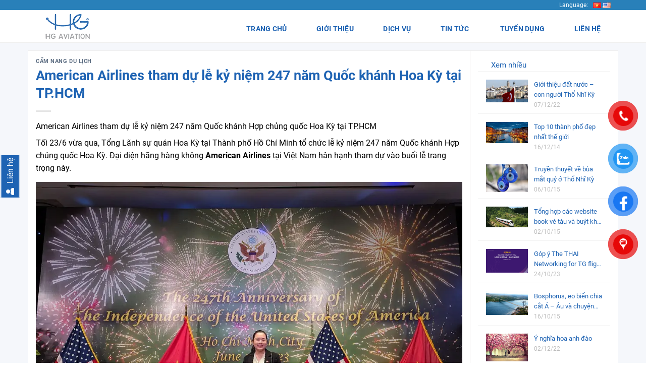

--- FILE ---
content_type: text/html; charset=UTF-8
request_url: https://hgaviation.vn/american-airlines-tham-du-le-ky-niem-247-nam-quoc-khanh-hoa-ky-tai-tp-hcm/
body_size: 77026
content:
<!DOCTYPE html>
<html lang="vi" prefix="og: https://ogp.me/ns#" class="loading-site no-js">
<head>
	<meta charset="UTF-8" />
	<link rel="profile" href="http://gmpg.org/xfn/11" />
	<link rel="pingback" href="https://hgaviation.vn/xmlrpc.php" />
	<meta name="zalo-platform-site-verification" content="MjQk4BpV84fRr8XmlSGRVNRLkq2QesyOCJSn" />                  
	<script>(function(html){html.className = html.className.replace(/\bno-js\b/,'js')})(document.documentElement);</script>
<meta name="viewport" content="width=device-width, initial-scale=1" />
<!-- Tối ưu hóa công cụ tìm kiếm bởi Rank Math - https://rankmath.com/ -->
<title>American Airlines tham dự lễ kỷ niệm 247 năm Quốc khánh Hoa Kỳ tại TP.HCM | HG Aviation</title>
<meta name="description" content="Tối 23/6 vừa qua, Tổng Lãnh sự quán Hoa Kỳ tại Thành phố Hồ Chí Minh tổ chức lễ kỷ niệm 247 năm Quốc khánh Hợp chúng quốc Hoa Kỳ. Đại diện hãng hàng không American Airlines tại Việt Nam hân hạnh tham dự vào buổi lễ trang trọng này."/>
<meta name="robots" content="follow, index, max-snippet:-1, max-video-preview:-1, max-image-preview:large"/>
<link rel="canonical" href="https://hgaviation.vn/american-airlines-tham-du-le-ky-niem-247-nam-quoc-khanh-hoa-ky-tai-tp-hcm/" />
<meta property="og:locale" content="vi_VN" />
<meta property="og:type" content="article" />
<meta property="og:title" content="American Airlines tham dự lễ kỷ niệm 247 năm Quốc khánh Hoa Kỳ tại TP.HCM | HG Aviation" />
<meta property="og:description" content="Tối 23/6 vừa qua, Tổng Lãnh sự quán Hoa Kỳ tại Thành phố Hồ Chí Minh tổ chức lễ kỷ niệm 247 năm Quốc khánh Hợp chúng quốc Hoa Kỳ. Đại diện hãng hàng không American Airlines tại Việt Nam hân hạnh tham dự vào buổi lễ trang trọng này." />
<meta property="og:url" content="https://hgaviation.vn/american-airlines-tham-du-le-ky-niem-247-nam-quoc-khanh-hoa-ky-tai-tp-hcm/" />
<meta property="og:site_name" content="HG Aviation" />
<meta property="article:section" content="Cẩm nang du lịch" />
<meta property="og:updated_time" content="2023-07-17T17:13:47+07:00" />
<meta property="og:image" content="https://hgaviation.vn/wp-content/uploads/2023/07/quoc-khanh-hoa-ky-aa-7-1.jpg" />
<meta property="og:image:secure_url" content="https://hgaviation.vn/wp-content/uploads/2023/07/quoc-khanh-hoa-ky-aa-7-1.jpg" />
<meta property="og:image:width" content="1000" />
<meta property="og:image:height" content="753" />
<meta property="og:image:alt" content="Quoc Khanh Hoa Ky Aa (7)" />
<meta property="og:image:type" content="image/jpeg" />
<meta property="article:published_time" content="2023-07-17T16:07:28+07:00" />
<meta property="article:modified_time" content="2023-07-17T17:13:47+07:00" />
<meta name="twitter:card" content="summary_large_image" />
<meta name="twitter:title" content="American Airlines tham dự lễ kỷ niệm 247 năm Quốc khánh Hoa Kỳ tại TP.HCM | HG Aviation" />
<meta name="twitter:description" content="Tối 23/6 vừa qua, Tổng Lãnh sự quán Hoa Kỳ tại Thành phố Hồ Chí Minh tổ chức lễ kỷ niệm 247 năm Quốc khánh Hợp chúng quốc Hoa Kỳ. Đại diện hãng hàng không American Airlines tại Việt Nam hân hạnh tham dự vào buổi lễ trang trọng này." />
<meta name="twitter:image" content="https://hgaviation.vn/wp-content/uploads/2023/07/quoc-khanh-hoa-ky-aa-7-1.jpg" />
<script type="application/ld+json" class="rank-math-schema">{"@context":"https://schema.org","@graph":[{"@type":["Person","Organization"],"@id":"https://hgaviation.vn/#person","name":"HG Aviation","logo":{"@type":"ImageObject","@id":"https://hgaviation.vn/#logo","url":"https://hgaviation.vn/wp-content/uploads/2022/06/logo.png","contentUrl":"https://hgaviation.vn/wp-content/uploads/2022/06/logo.png","caption":"HG Aviation","inLanguage":"vi"},"image":{"@type":"ImageObject","@id":"https://hgaviation.vn/#logo","url":"https://hgaviation.vn/wp-content/uploads/2022/06/logo.png","contentUrl":"https://hgaviation.vn/wp-content/uploads/2022/06/logo.png","caption":"HG Aviation","inLanguage":"vi"}},{"@type":"WebSite","@id":"https://hgaviation.vn/#website","url":"https://hgaviation.vn","name":"HG Aviation","publisher":{"@id":"https://hgaviation.vn/#person"},"inLanguage":"vi"},{"@type":"ImageObject","@id":"https://hgaviation.vn/wp-content/uploads/2023/07/quoc-khanh-hoa-ky-aa-7-1.jpg","url":"https://hgaviation.vn/wp-content/uploads/2023/07/quoc-khanh-hoa-ky-aa-7-1.jpg","width":"1000","height":"753","caption":"Quoc Khanh Hoa Ky Aa (7)","inLanguage":"vi"},{"@type":"WebPage","@id":"https://hgaviation.vn/american-airlines-tham-du-le-ky-niem-247-nam-quoc-khanh-hoa-ky-tai-tp-hcm/#webpage","url":"https://hgaviation.vn/american-airlines-tham-du-le-ky-niem-247-nam-quoc-khanh-hoa-ky-tai-tp-hcm/","name":"American Airlines tham d\u1ef1 l\u1ec5 k\u1ef7 ni\u1ec7m 247 n\u0103m Qu\u1ed1c kh\u00e1nh Hoa K\u1ef3 t\u1ea1i TP.HCM | HG Aviation","datePublished":"2023-07-17T16:07:28+07:00","dateModified":"2023-07-17T17:13:47+07:00","isPartOf":{"@id":"https://hgaviation.vn/#website"},"primaryImageOfPage":{"@id":"https://hgaviation.vn/wp-content/uploads/2023/07/quoc-khanh-hoa-ky-aa-7-1.jpg"},"inLanguage":"vi"},{"@type":"Person","@id":"https://hgaviation.vn/tac-gia/admin_quantri/","name":"HG Aviation","url":"https://hgaviation.vn/tac-gia/admin_quantri/","image":{"@type":"ImageObject","@id":"https://secure.gravatar.com/avatar/7932b2e116b076a54f452848eaabd5857f61bd957fe8a218faf216f24c9885bb?s=96&amp;d=identicon&amp;r=g","url":"https://secure.gravatar.com/avatar/7932b2e116b076a54f452848eaabd5857f61bd957fe8a218faf216f24c9885bb?s=96&amp;d=identicon&amp;r=g","caption":"HG Aviation","inLanguage":"vi"}},{"@type":"BlogPosting","headline":"American Airlines tham d\u1ef1 l\u1ec5 k\u1ef7 ni\u1ec7m 247 n\u0103m Qu\u1ed1c kh\u00e1nh Hoa K\u1ef3 t\u1ea1i TP.HCM | HG Aviation","keywords":"American Airlines tham d\u1ef1 l\u1ec5 k\u1ef7 ni\u1ec7m 247 n\u0103m Qu\u1ed1c kh\u00e1nh","datePublished":"2023-07-17T16:07:28+07:00","dateModified":"2023-07-17T17:13:47+07:00","articleSection":"C\u1ea9m nang du l\u1ecbch","author":{"@id":"https://hgaviation.vn/tac-gia/admin_quantri/","name":"HG Aviation"},"publisher":{"@id":"https://hgaviation.vn/#person"},"description":"T\u1ed1i 23/6 v\u1eeba qua, T\u1ed5ng L\u00e3nh s\u1ef1 qu\u00e1n Hoa K\u1ef3 t\u1ea1i\u00a0Th\u00e0nh ph\u1ed1 H\u1ed3 Ch\u00ed Minh\u00a0t\u1ed5 ch\u1ee9c l\u1ec5 k\u1ef7 ni\u1ec7m 247 n\u0103m\u00a0Qu\u1ed1c kh\u00e1nh H\u1ee3p ch\u00fang qu\u1ed1c Hoa K\u1ef3. \u0110\u1ea1i di\u1ec7n h\u00e3ng h\u00e0ng kh\u00f4ng American Airlines t\u1ea1i Vi\u1ec7t Nam h\u00e2n h\u1ea1nh tham d\u1ef1 v\u00e0o bu\u1ed5i l\u1ec5 trang tr\u1ecdng n\u00e0y.","name":"American Airlines tham d\u1ef1 l\u1ec5 k\u1ef7 ni\u1ec7m 247 n\u0103m Qu\u1ed1c kh\u00e1nh Hoa K\u1ef3 t\u1ea1i TP.HCM | HG Aviation","@id":"https://hgaviation.vn/american-airlines-tham-du-le-ky-niem-247-nam-quoc-khanh-hoa-ky-tai-tp-hcm/#richSnippet","isPartOf":{"@id":"https://hgaviation.vn/american-airlines-tham-du-le-ky-niem-247-nam-quoc-khanh-hoa-ky-tai-tp-hcm/#webpage"},"image":{"@id":"https://hgaviation.vn/wp-content/uploads/2023/07/quoc-khanh-hoa-ky-aa-7-1.jpg"},"inLanguage":"vi","mainEntityOfPage":{"@id":"https://hgaviation.vn/american-airlines-tham-du-le-ky-niem-247-nam-quoc-khanh-hoa-ky-tai-tp-hcm/#webpage"}}]}</script>
<!-- /Plugin SEO WordPress Rank Math -->

<link rel='dns-prefetch' href='//cdn.jsdelivr.net' />
<link rel='prefetch' href='https://hgaviation.vn/wp-content/themes/flatsome/assets/js/flatsome.js?ver=f55219565baa8ae8edba' />
<link rel='prefetch' href='https://hgaviation.vn/wp-content/themes/flatsome/assets/js/chunk.slider.js?ver=3.17.3' />
<link rel='prefetch' href='https://hgaviation.vn/wp-content/themes/flatsome/assets/js/chunk.popups.js?ver=3.17.3' />
<link rel='prefetch' href='https://hgaviation.vn/wp-content/themes/flatsome/assets/js/chunk.tooltips.js?ver=3.17.3' />
<link rel="alternate" type="application/rss+xml" title="Dòng thông tin HG Aviation &raquo;" href="https://hgaviation.vn/feed/" />
<link rel="alternate" type="application/rss+xml" title="HG Aviation &raquo; Dòng bình luận" href="https://hgaviation.vn/comments/feed/" />
<link rel="alternate" title="oNhúng (JSON)" type="application/json+oembed" href="https://hgaviation.vn/wp-json/oembed/1.0/embed?url=https%3A%2F%2Fhgaviation.vn%2Famerican-airlines-tham-du-le-ky-niem-247-nam-quoc-khanh-hoa-ky-tai-tp-hcm%2F" />
<link rel="alternate" title="oNhúng (XML)" type="text/xml+oembed" href="https://hgaviation.vn/wp-json/oembed/1.0/embed?url=https%3A%2F%2Fhgaviation.vn%2Famerican-airlines-tham-du-le-ky-niem-247-nam-quoc-khanh-hoa-ky-tai-tp-hcm%2F&#038;format=xml" />
<style id='wp-img-auto-sizes-contain-inline-css' type='text/css'>
img:is([sizes=auto i],[sizes^="auto," i]){contain-intrinsic-size:3000px 1500px}
/*# sourceURL=wp-img-auto-sizes-contain-inline-css */
</style>
<style id='wp-block-library-inline-css' type='text/css'>
:root{--wp-block-synced-color:#7a00df;--wp-block-synced-color--rgb:122,0,223;--wp-bound-block-color:var(--wp-block-synced-color);--wp-editor-canvas-background:#ddd;--wp-admin-theme-color:#007cba;--wp-admin-theme-color--rgb:0,124,186;--wp-admin-theme-color-darker-10:#006ba1;--wp-admin-theme-color-darker-10--rgb:0,107,160.5;--wp-admin-theme-color-darker-20:#005a87;--wp-admin-theme-color-darker-20--rgb:0,90,135;--wp-admin-border-width-focus:2px}@media (min-resolution:192dpi){:root{--wp-admin-border-width-focus:1.5px}}.wp-element-button{cursor:pointer}:root .has-very-light-gray-background-color{background-color:#eee}:root .has-very-dark-gray-background-color{background-color:#313131}:root .has-very-light-gray-color{color:#eee}:root .has-very-dark-gray-color{color:#313131}:root .has-vivid-green-cyan-to-vivid-cyan-blue-gradient-background{background:linear-gradient(135deg,#00d084,#0693e3)}:root .has-purple-crush-gradient-background{background:linear-gradient(135deg,#34e2e4,#4721fb 50%,#ab1dfe)}:root .has-hazy-dawn-gradient-background{background:linear-gradient(135deg,#faaca8,#dad0ec)}:root .has-subdued-olive-gradient-background{background:linear-gradient(135deg,#fafae1,#67a671)}:root .has-atomic-cream-gradient-background{background:linear-gradient(135deg,#fdd79a,#004a59)}:root .has-nightshade-gradient-background{background:linear-gradient(135deg,#330968,#31cdcf)}:root .has-midnight-gradient-background{background:linear-gradient(135deg,#020381,#2874fc)}:root{--wp--preset--font-size--normal:16px;--wp--preset--font-size--huge:42px}.has-regular-font-size{font-size:1em}.has-larger-font-size{font-size:2.625em}.has-normal-font-size{font-size:var(--wp--preset--font-size--normal)}.has-huge-font-size{font-size:var(--wp--preset--font-size--huge)}.has-text-align-center{text-align:center}.has-text-align-left{text-align:left}.has-text-align-right{text-align:right}.has-fit-text{white-space:nowrap!important}#end-resizable-editor-section{display:none}.aligncenter{clear:both}.items-justified-left{justify-content:flex-start}.items-justified-center{justify-content:center}.items-justified-right{justify-content:flex-end}.items-justified-space-between{justify-content:space-between}.screen-reader-text{border:0;clip-path:inset(50%);height:1px;margin:-1px;overflow:hidden;padding:0;position:absolute;width:1px;word-wrap:normal!important}.screen-reader-text:focus{background-color:#ddd;clip-path:none;color:#444;display:block;font-size:1em;height:auto;left:5px;line-height:normal;padding:15px 23px 14px;text-decoration:none;top:5px;width:auto;z-index:100000}html :where(.has-border-color){border-style:solid}html :where([style*=border-top-color]){border-top-style:solid}html :where([style*=border-right-color]){border-right-style:solid}html :where([style*=border-bottom-color]){border-bottom-style:solid}html :where([style*=border-left-color]){border-left-style:solid}html :where([style*=border-width]){border-style:solid}html :where([style*=border-top-width]){border-top-style:solid}html :where([style*=border-right-width]){border-right-style:solid}html :where([style*=border-bottom-width]){border-bottom-style:solid}html :where([style*=border-left-width]){border-left-style:solid}html :where(img[class*=wp-image-]){height:auto;max-width:100%}:where(figure){margin:0 0 1em}html :where(.is-position-sticky){--wp-admin--admin-bar--position-offset:var(--wp-admin--admin-bar--height,0px)}@media screen and (max-width:600px){html :where(.is-position-sticky){--wp-admin--admin-bar--position-offset:0px}}

/*# sourceURL=wp-block-library-inline-css */
</style><style id='global-styles-inline-css' type='text/css'>
:root{--wp--preset--aspect-ratio--square: 1;--wp--preset--aspect-ratio--4-3: 4/3;--wp--preset--aspect-ratio--3-4: 3/4;--wp--preset--aspect-ratio--3-2: 3/2;--wp--preset--aspect-ratio--2-3: 2/3;--wp--preset--aspect-ratio--16-9: 16/9;--wp--preset--aspect-ratio--9-16: 9/16;--wp--preset--color--black: #000000;--wp--preset--color--cyan-bluish-gray: #abb8c3;--wp--preset--color--white: #ffffff;--wp--preset--color--pale-pink: #f78da7;--wp--preset--color--vivid-red: #cf2e2e;--wp--preset--color--luminous-vivid-orange: #ff6900;--wp--preset--color--luminous-vivid-amber: #fcb900;--wp--preset--color--light-green-cyan: #7bdcb5;--wp--preset--color--vivid-green-cyan: #00d084;--wp--preset--color--pale-cyan-blue: #8ed1fc;--wp--preset--color--vivid-cyan-blue: #0693e3;--wp--preset--color--vivid-purple: #9b51e0;--wp--preset--gradient--vivid-cyan-blue-to-vivid-purple: linear-gradient(135deg,rgb(6,147,227) 0%,rgb(155,81,224) 100%);--wp--preset--gradient--light-green-cyan-to-vivid-green-cyan: linear-gradient(135deg,rgb(122,220,180) 0%,rgb(0,208,130) 100%);--wp--preset--gradient--luminous-vivid-amber-to-luminous-vivid-orange: linear-gradient(135deg,rgb(252,185,0) 0%,rgb(255,105,0) 100%);--wp--preset--gradient--luminous-vivid-orange-to-vivid-red: linear-gradient(135deg,rgb(255,105,0) 0%,rgb(207,46,46) 100%);--wp--preset--gradient--very-light-gray-to-cyan-bluish-gray: linear-gradient(135deg,rgb(238,238,238) 0%,rgb(169,184,195) 100%);--wp--preset--gradient--cool-to-warm-spectrum: linear-gradient(135deg,rgb(74,234,220) 0%,rgb(151,120,209) 20%,rgb(207,42,186) 40%,rgb(238,44,130) 60%,rgb(251,105,98) 80%,rgb(254,248,76) 100%);--wp--preset--gradient--blush-light-purple: linear-gradient(135deg,rgb(255,206,236) 0%,rgb(152,150,240) 100%);--wp--preset--gradient--blush-bordeaux: linear-gradient(135deg,rgb(254,205,165) 0%,rgb(254,45,45) 50%,rgb(107,0,62) 100%);--wp--preset--gradient--luminous-dusk: linear-gradient(135deg,rgb(255,203,112) 0%,rgb(199,81,192) 50%,rgb(65,88,208) 100%);--wp--preset--gradient--pale-ocean: linear-gradient(135deg,rgb(255,245,203) 0%,rgb(182,227,212) 50%,rgb(51,167,181) 100%);--wp--preset--gradient--electric-grass: linear-gradient(135deg,rgb(202,248,128) 0%,rgb(113,206,126) 100%);--wp--preset--gradient--midnight: linear-gradient(135deg,rgb(2,3,129) 0%,rgb(40,116,252) 100%);--wp--preset--font-size--small: 13px;--wp--preset--font-size--medium: 20px;--wp--preset--font-size--large: 36px;--wp--preset--font-size--x-large: 42px;--wp--preset--spacing--20: 0.44rem;--wp--preset--spacing--30: 0.67rem;--wp--preset--spacing--40: 1rem;--wp--preset--spacing--50: 1.5rem;--wp--preset--spacing--60: 2.25rem;--wp--preset--spacing--70: 3.38rem;--wp--preset--spacing--80: 5.06rem;--wp--preset--shadow--natural: 6px 6px 9px rgba(0, 0, 0, 0.2);--wp--preset--shadow--deep: 12px 12px 50px rgba(0, 0, 0, 0.4);--wp--preset--shadow--sharp: 6px 6px 0px rgba(0, 0, 0, 0.2);--wp--preset--shadow--outlined: 6px 6px 0px -3px rgb(255, 255, 255), 6px 6px rgb(0, 0, 0);--wp--preset--shadow--crisp: 6px 6px 0px rgb(0, 0, 0);}:where(.is-layout-flex){gap: 0.5em;}:where(.is-layout-grid){gap: 0.5em;}body .is-layout-flex{display: flex;}.is-layout-flex{flex-wrap: wrap;align-items: center;}.is-layout-flex > :is(*, div){margin: 0;}body .is-layout-grid{display: grid;}.is-layout-grid > :is(*, div){margin: 0;}:where(.wp-block-columns.is-layout-flex){gap: 2em;}:where(.wp-block-columns.is-layout-grid){gap: 2em;}:where(.wp-block-post-template.is-layout-flex){gap: 1.25em;}:where(.wp-block-post-template.is-layout-grid){gap: 1.25em;}.has-black-color{color: var(--wp--preset--color--black) !important;}.has-cyan-bluish-gray-color{color: var(--wp--preset--color--cyan-bluish-gray) !important;}.has-white-color{color: var(--wp--preset--color--white) !important;}.has-pale-pink-color{color: var(--wp--preset--color--pale-pink) !important;}.has-vivid-red-color{color: var(--wp--preset--color--vivid-red) !important;}.has-luminous-vivid-orange-color{color: var(--wp--preset--color--luminous-vivid-orange) !important;}.has-luminous-vivid-amber-color{color: var(--wp--preset--color--luminous-vivid-amber) !important;}.has-light-green-cyan-color{color: var(--wp--preset--color--light-green-cyan) !important;}.has-vivid-green-cyan-color{color: var(--wp--preset--color--vivid-green-cyan) !important;}.has-pale-cyan-blue-color{color: var(--wp--preset--color--pale-cyan-blue) !important;}.has-vivid-cyan-blue-color{color: var(--wp--preset--color--vivid-cyan-blue) !important;}.has-vivid-purple-color{color: var(--wp--preset--color--vivid-purple) !important;}.has-black-background-color{background-color: var(--wp--preset--color--black) !important;}.has-cyan-bluish-gray-background-color{background-color: var(--wp--preset--color--cyan-bluish-gray) !important;}.has-white-background-color{background-color: var(--wp--preset--color--white) !important;}.has-pale-pink-background-color{background-color: var(--wp--preset--color--pale-pink) !important;}.has-vivid-red-background-color{background-color: var(--wp--preset--color--vivid-red) !important;}.has-luminous-vivid-orange-background-color{background-color: var(--wp--preset--color--luminous-vivid-orange) !important;}.has-luminous-vivid-amber-background-color{background-color: var(--wp--preset--color--luminous-vivid-amber) !important;}.has-light-green-cyan-background-color{background-color: var(--wp--preset--color--light-green-cyan) !important;}.has-vivid-green-cyan-background-color{background-color: var(--wp--preset--color--vivid-green-cyan) !important;}.has-pale-cyan-blue-background-color{background-color: var(--wp--preset--color--pale-cyan-blue) !important;}.has-vivid-cyan-blue-background-color{background-color: var(--wp--preset--color--vivid-cyan-blue) !important;}.has-vivid-purple-background-color{background-color: var(--wp--preset--color--vivid-purple) !important;}.has-black-border-color{border-color: var(--wp--preset--color--black) !important;}.has-cyan-bluish-gray-border-color{border-color: var(--wp--preset--color--cyan-bluish-gray) !important;}.has-white-border-color{border-color: var(--wp--preset--color--white) !important;}.has-pale-pink-border-color{border-color: var(--wp--preset--color--pale-pink) !important;}.has-vivid-red-border-color{border-color: var(--wp--preset--color--vivid-red) !important;}.has-luminous-vivid-orange-border-color{border-color: var(--wp--preset--color--luminous-vivid-orange) !important;}.has-luminous-vivid-amber-border-color{border-color: var(--wp--preset--color--luminous-vivid-amber) !important;}.has-light-green-cyan-border-color{border-color: var(--wp--preset--color--light-green-cyan) !important;}.has-vivid-green-cyan-border-color{border-color: var(--wp--preset--color--vivid-green-cyan) !important;}.has-pale-cyan-blue-border-color{border-color: var(--wp--preset--color--pale-cyan-blue) !important;}.has-vivid-cyan-blue-border-color{border-color: var(--wp--preset--color--vivid-cyan-blue) !important;}.has-vivid-purple-border-color{border-color: var(--wp--preset--color--vivid-purple) !important;}.has-vivid-cyan-blue-to-vivid-purple-gradient-background{background: var(--wp--preset--gradient--vivid-cyan-blue-to-vivid-purple) !important;}.has-light-green-cyan-to-vivid-green-cyan-gradient-background{background: var(--wp--preset--gradient--light-green-cyan-to-vivid-green-cyan) !important;}.has-luminous-vivid-amber-to-luminous-vivid-orange-gradient-background{background: var(--wp--preset--gradient--luminous-vivid-amber-to-luminous-vivid-orange) !important;}.has-luminous-vivid-orange-to-vivid-red-gradient-background{background: var(--wp--preset--gradient--luminous-vivid-orange-to-vivid-red) !important;}.has-very-light-gray-to-cyan-bluish-gray-gradient-background{background: var(--wp--preset--gradient--very-light-gray-to-cyan-bluish-gray) !important;}.has-cool-to-warm-spectrum-gradient-background{background: var(--wp--preset--gradient--cool-to-warm-spectrum) !important;}.has-blush-light-purple-gradient-background{background: var(--wp--preset--gradient--blush-light-purple) !important;}.has-blush-bordeaux-gradient-background{background: var(--wp--preset--gradient--blush-bordeaux) !important;}.has-luminous-dusk-gradient-background{background: var(--wp--preset--gradient--luminous-dusk) !important;}.has-pale-ocean-gradient-background{background: var(--wp--preset--gradient--pale-ocean) !important;}.has-electric-grass-gradient-background{background: var(--wp--preset--gradient--electric-grass) !important;}.has-midnight-gradient-background{background: var(--wp--preset--gradient--midnight) !important;}.has-small-font-size{font-size: var(--wp--preset--font-size--small) !important;}.has-medium-font-size{font-size: var(--wp--preset--font-size--medium) !important;}.has-large-font-size{font-size: var(--wp--preset--font-size--large) !important;}.has-x-large-font-size{font-size: var(--wp--preset--font-size--x-large) !important;}
/*# sourceURL=global-styles-inline-css */
</style>

<style id='classic-theme-styles-inline-css' type='text/css'>
/*! This file is auto-generated */
.wp-block-button__link{color:#fff;background-color:#32373c;border-radius:9999px;box-shadow:none;text-decoration:none;padding:calc(.667em + 2px) calc(1.333em + 2px);font-size:1.125em}.wp-block-file__button{background:#32373c;color:#fff;text-decoration:none}
/*# sourceURL=/wp-includes/css/classic-themes.min.css */
</style>
<link rel='stylesheet' id='contact-form-7-css' href='https://hgaviation.vn/wp-content/plugins/contact-form-7/includes/css/styles.css?ver=6.1.4' type='text/css' media='all' />
<link rel='stylesheet' id='wpb-fa-css' href='https://hgaviation.vn/wp-content/themes/airplanes/assets/css/all.min.css?ver=6.9' type='text/css' media='all' />
<link rel='stylesheet' id='flatsome-main-css' href='https://hgaviation.vn/wp-content/themes/flatsome/assets/css/flatsome.css?ver=3.17.3' type='text/css' media='all' />
<style id='flatsome-main-inline-css' type='text/css'>
@font-face {
				font-family: "fl-icons";
				font-display: block;
				src: url(https://hgaviation.vn/wp-content/themes/flatsome/assets/css/icons/fl-icons.eot?v=3.17.3);
				src:
					url(https://hgaviation.vn/wp-content/themes/flatsome/assets/css/icons/fl-icons.eot#iefix?v=3.17.3) format("embedded-opentype"),
					url(https://hgaviation.vn/wp-content/themes/flatsome/assets/css/icons/fl-icons.woff2?v=3.17.3) format("woff2"),
					url(https://hgaviation.vn/wp-content/themes/flatsome/assets/css/icons/fl-icons.ttf?v=3.17.3) format("truetype"),
					url(https://hgaviation.vn/wp-content/themes/flatsome/assets/css/icons/fl-icons.woff?v=3.17.3) format("woff"),
					url(https://hgaviation.vn/wp-content/themes/flatsome/assets/css/icons/fl-icons.svg?v=3.17.3#fl-icons) format("svg");
			}
/*# sourceURL=flatsome-main-inline-css */
</style>
<link rel='stylesheet' id='flatsome-style-css' href='https://hgaviation.vn/wp-content/themes/airplanes/style.css?ver=3.1' type='text/css' media='all' />
<script type="text/javascript" src="https://hgaviation.vn/wp-includes/js/jquery/jquery.min.js?ver=3.7.1" id="jquery-core-js"></script>
<script type="text/javascript" src="https://hgaviation.vn/wp-includes/js/jquery/jquery-migrate.min.js?ver=3.4.1" id="jquery-migrate-js"></script>
<link rel="https://api.w.org/" href="https://hgaviation.vn/wp-json/" /><link rel="alternate" title="JSON" type="application/json" href="https://hgaviation.vn/wp-json/wp/v2/posts/9641" /><link rel="EditURI" type="application/rsd+xml" title="RSD" href="https://hgaviation.vn/xmlrpc.php?rsd" />
<meta name="generator" content="WordPress 6.9" />
<link rel='shortlink' href='https://hgaviation.vn/?p=9641' />
    <link rel="preload" href="https://hgaviation.vn/wp-content/themes/airplanes/assets/css/all.min.css" as="style" media="all">
    <link rel="preload" href="https://hgaviation.vn/wp-content/themes/airplanes/style.css" as="style" media="all">
    <link rel="stylesheet preload prefetch" href="https://hgaviation.vn/wp-content/themes/airplanes/fonts/KFOlCnqEu92Fr1MmWUlfABc4EsA.woff2" as="font" type="font/woff2" crossorigin>
    <link rel="stylesheet preload prefetch" href="https://hgaviation.vn/wp-content/themes/airplanes/fonts/KFOlCnqEu92Fr1MmWUlfBBc4.woff2" as="font" type="font/woff2" crossorigin>
    <link rel="stylesheet preload prefetch" href="https://hgaviation.vn/wp-content/themes/airplanes/fonts/KFOlCnqEu92Fr1MmWUlfBxc4EsA.woff2" as="font" type="font/woff2" crossorigin>
    <link rel="stylesheet preload prefetch" href="https://hgaviation.vn/wp-content/themes/airplanes/fonts/KFOlCnqEu92Fr1MmWUlfCBc4EsA.woff2" as="font" type="font/woff2" crossorigin>
    <link rel="stylesheet preload prefetch" href="https://hgaviation.vn/wp-content/themes/airplanes/fonts/KFOlCnqEu92Fr1MmWUlfChc4EsA.woff2" as="font" type="font/woff2" crossorigin>
    <link rel="stylesheet preload prefetch" href="https://hgaviation.vn/wp-content/themes/airplanes/fonts/KFOlCnqEu92Fr1MmWUlfCRc4EsA.woff2" as="font" type="font/woff2" crossorigin>
    <link rel="stylesheet preload prefetch" href="https://hgaviation.vn/wp-content/themes/airplanes/fonts/KFOlCnqEu92Fr1MmWUlfCxc4EsA.woff2" as="font" type="font/woff2" crossorigin>
    <link rel="stylesheet preload prefetch" href="https://hgaviation.vn/wp-content/themes/airplanes/fonts/KFOmCnqEu92Fr1Mu4mxK.woff2" as="font" type="font/woff2" crossorigin>
    <link rel="stylesheet preload prefetch" href="https://hgaviation.vn/wp-content/themes/airplanes/fonts/KFOmCnqEu92Fr1Mu4WxKOzY.woff2" as="font" type="font/woff2" crossorigin>
    <link rel="stylesheet preload prefetch" href="https://hgaviation.vn/wp-content/themes/airplanes/fonts/KFOmCnqEu92Fr1Mu5mxKOzY.woff2" as="font" type="font/woff2" crossorigin>
    <link rel="stylesheet preload prefetch" href="https://hgaviation.vn/wp-content/themes/airplanes/fonts/KFOmCnqEu92Fr1Mu72xKOzY.woff2" as="font" type="font/woff2" crossorigin>
    <link rel="stylesheet preload prefetch" href="https://hgaviation.vn/wp-content/themes/airplanes/fonts/KFOmCnqEu92Fr1Mu7GxKOzY.woff2" as="font" type="font/woff2" crossorigin>
    <link rel="stylesheet preload prefetch" href="https://hgaviation.vn/wp-content/themes/airplanes/fonts/KFOmCnqEu92Fr1Mu7mxKOzY.woff2" as="font" type="font/woff2" crossorigin>
    <link rel="stylesheet preload prefetch" href="https://hgaviation.vn/wp-content/themes/airplanes/fonts/KFOmCnqEu92Fr1Mu7WxKOzY.woff2" as="font" type="font/woff2" crossorigin>
    <link rel="stylesheet preload prefetch" href="https://hgaviation.vn/wp-content/themes/airplanes/assets/webfonts/fa-solid-900.woff2" as="font" type="font/woff2" crossorigin>

    <!-- Google Tag Manager -->
<script>(function(w,d,s,l,i){w[l]=w[l]||[];w[l].push({'gtm.start':
new Date().getTime(),event:'gtm.js'});var f=d.getElementsByTagName(s)[0],
j=d.createElement(s),dl=l!='dataLayer'?'&l='+l:'';j.async=true;j.src=
'https://www.googletagmanager.com/gtm.js?id='+i+dl;f.parentNode.insertBefore(j,f);
})(window,document,'script','dataLayer','GTM-M8GLF9V');</script>
<!-- End Google Tag Manager -->
<!-- Meta Pixel Code -->
<script>
!function(f,b,e,v,n,t,s)
{if(f.fbq)return;n=f.fbq=function(){n.callMethod?
n.callMethod.apply(n,arguments):n.queue.push(arguments)};
if(!f._fbq)f._fbq=n;n.push=n;n.loaded=!0;n.version='2.0';
n.queue=[];t=b.createElement(e);t.async=!0;
t.src=v;s=b.getElementsByTagName(e)[0];
s.parentNode.insertBefore(t,s)}(window, document,'script',
'https://connect.facebook.net/en_US/fbevents.js');
fbq('init', '505825721498134');
fbq('track', 'PageView');
</script>
<noscript><img height="1" width="1" style="display:none"
src="https://www.facebook.com/tr?id=505825721498134&ev=PageView&noscript=1"
/></noscript>
<!-- End Meta Pixel Code -->
<meta name="p:domain_verify" content="639787ccd201153d5fd7d8cd84f15bb7"/>

<script>(function(w,d,s,l,i){w[l]=w[l]||[];w[l].push({'gtm.start':
new Date().getTime(),event:'gtm.js'});var f=d.getElementsByTagName(s)[0],
j=d.createElement(s),dl=l!='dataLayer'?'&l='+l:'';j.async=true;j.src=
'https://www.googletagmanager.com/gtm.js?id='+i+dl;f.parentNode.insertBefore(j,f);
})(window,document,'script','dataLayer','GTM-NXXNVJM');</script>
<!-- End Google Tag Manager -->

<link rel="icon" href="https://hgaviation.vn/wp-content/uploads/2022/06/logo.png" sizes="32x32" />
<link rel="icon" href="https://hgaviation.vn/wp-content/uploads/2022/06/logo.png" sizes="192x192" />
<link rel="apple-touch-icon" href="https://hgaviation.vn/wp-content/uploads/2022/06/logo.png" />
<meta name="msapplication-TileImage" content="https://hgaviation.vn/wp-content/uploads/2022/06/logo.png" />
<style id="custom-css" type="text/css">:root {--primary-color: #446084;}.container-width, .full-width .ubermenu-nav, .container, .row{max-width: 1140px}.row.row-collapse{max-width: 1110px}.row.row-small{max-width: 1132.5px}.row.row-large{max-width: 1170px}.header-main{height: 65px}#logo img{max-height: 65px}#logo{width:200px;}.header-bottom{min-height: 10px}.header-top{min-height: 20px}.transparent .header-main{height: 30px}.transparent #logo img{max-height: 30px}.has-transparent + .page-title:first-of-type,.has-transparent + #main > .page-title,.has-transparent + #main > div > .page-title,.has-transparent + #main .page-header-wrapper:first-of-type .page-title{padding-top: 60px;}.header.show-on-scroll,.stuck .header-main{height:70px!important}.stuck #logo img{max-height: 70px!important}.header-bg-color {background-color: rgba(255,255,255,0.9)}.header-bottom {background-color: #f1f1f1}.header-main .nav > li > a{line-height: 31px }.stuck .header-main .nav > li > a{line-height: 50px }@media (max-width: 549px) {.header-main{height: 70px}#logo img{max-height: 70px}}.nav-vertical-fly-out > li + li {border-top-width: 1px; border-top-style: solid;}/* Custom CSS */.back-to-top {left: 20px !important;right: unset !important;color: red !important;}.back-to-home {left: 80px !important;color: red !important;}.back-to-home.ractive {opacity: 1 !important;pointer-events: inherit;transform: translateY(0);}.hidden-btn .read_more_opt {display: none;}#top-bar{background: #2980b9;}.home #top-bar {background: transparent;}.label-new.menu-item > a:after{content:"New";}.label-hot.menu-item > a:after{content:"Hot";}.label-sale.menu-item > a:after{content:"Sale";}.label-popular.menu-item > a:after{content:"Popular";}</style>		<style type="text/css" id="wp-custom-css">
			.form-change__post .responsive-form,.form-change__post form.wpcf7-form {
	background-color:#3f296f !important;
}		</style>
		<style id="kirki-inline-styles"></style><link rel='stylesheet' id='nkd-frontend-css' href='https://hgaviation.vn/wp-content/plugins/plugin-contact-main/assets/css/frontend.css' type='text/css' media='all' />
</head>

<body class="wp-singular post-template-default single single-post postid-9641 single-format-standard wp-custom-logo wp-theme-flatsome wp-child-theme-airplanes lightbox nav-dropdown-has-arrow nav-dropdown-has-shadow nav-dropdown-has-border">

<!-- Google Tag Manager (noscript) -->
<noscript><iframe src="https://www.googletagmanager.com/ns.html?id=GTM-M8GLF9V"
height="0" width="0" style="display:none;visibility:hidden"></iframe></noscript>
<!-- End Google Tag Manager (noscript) -->
<!-- Google Tag Manager -->
<a class="skip-link screen-reader-text" href="#main">Skip to content</a>

<div id="wrapper">

	
	<header id="header" class="header">
		<div class="header-wrapper">
			<div id="top-bar" class="header-top hide-for-sticky nav-dark hide-for-medium">
    <div class="flex-row container">
      <div class="flex-col hide-for-medium flex-left">
          <ul class="nav nav-left medium-nav-center nav-small  nav-">
                        </ul>
      </div>

      <div class="flex-col hide-for-medium flex-center">
          <ul class="nav nav-center nav-small  nav-">
                        </ul>
      </div>

      <div class="flex-col hide-for-medium flex-right">
         <ul class="nav top-bar-nav nav-right nav-small  nav-">
              <li class="html custom html_topbar_left"><div style="display: flex;" class="language">
    <span style="margin-right: 10px">Language: </span>
  <div class="box-pc">
    <a href="https://hgaviation.vn/" target="_blank"
      ><img src="https://hgaviation.vn/wp-content/uploads/2023/11/vn.png.webp" />
    </a>
    <a href="https://hgaviation.net/" target="_blank">
      <img src="https://hgaviation.vn/wp-content/uploads/2023/11/en.png.webp" />
    </a>
  </div>
  <div class="box-mobile">
    <select name="lang-mobile">
      <option data-value="1" value="https://hgaviation.vn/">Vietnamese</option>
      <option data-value="2" value="https://hgaviation.net/">English</option>
    </select>
  </div>
  <style>
    .box-mobile {
        display: none;
    }
    @media (max-width: 769px) {
        .box-mobile {
            display: block;
        }
        .box-pc {
            display: none;
        }
    }
  </style>
</div></li>          </ul>
      </div>

      
    </div>
</div>
<div id="masthead" class="header-main hide-for-sticky">
      <div class="header-inner flex-row container logo-left medium-logo-center" role="navigation">

          <!-- Logo -->
          <div id="logo" class="flex-col logo">
            
<!-- Header logo -->
<a href="https://hgaviation.vn/" title="HG Aviation" rel="home">
		<img width="240" height="138" src="https://hgaviation.vn/wp-content/uploads/2022/06/logo-2.png.webp" class="header_logo header-logo" alt="HG Aviation"/><img  width="89" height="51" src="https://hgaviation.vn/wp-content/uploads/2022/06/logo.png.webp" class="header-logo-dark" alt="HG Aviation"/></a>
          </div>

          <!-- Mobile Left Elements -->
          <div class="flex-col show-for-medium flex-left">
            <ul class="mobile-nav nav nav-left">
              <li class="nav-icon has-icon">
  		<a href="#" data-open="#main-menu" data-pos="left" data-bg="main-menu-overlay" data-color="" class="is-small" aria-label="Menu" aria-controls="main-menu" aria-expanded="false">

		  <i class="icon-menu" ></i>
		  		</a>
	</li>
            </ul>
          </div>

          <!-- Left Elements -->
          <div class="flex-col hide-for-medium flex-left            flex-grow">
            <ul class="header-nav header-nav-main nav nav-left  nav-size-large nav-uppercase" >
                          </ul>
          </div>

          <!-- Right Elements -->
          <div class="flex-col hide-for-medium flex-right">
            <ul class="header-nav header-nav-main nav nav-right  nav-size-large nav-uppercase">
              <li id="menu-item-79" class="menu-item menu-item-type-custom menu-item-object-custom menu-item-79 menu-item-design-default"><a href="/" class="nav-top-link">Trang Chủ</a></li>
<li id="menu-item-1281" class="menu-item menu-item-type-post_type menu-item-object-page menu-item-1281 menu-item-design-default"><a href="https://hgaviation.vn/gioi-thieu/" class="nav-top-link">Giới thiệu</a></li>
<li id="menu-item-1427" class="menu-item menu-item-type-post_type menu-item-object-page menu-item-1427 menu-item-design-default"><a href="https://hgaviation.vn/dich-vu/" class="nav-top-link">Dịch vụ</a></li>
<li id="menu-item-1170" class="menu-item menu-item-type-post_type menu-item-object-page current_page_parent menu-item-has-children menu-item-1170 menu-item-design-default has-dropdown nav-dropdown-toggle"><a href="https://hgaviation.vn/tin-tuc/" class="nav-top-link" aria-expanded="false" aria-haspopup="menu">Tin tức<i class="icon-angle-down" ></i></a>
<ul class="sub-menu nav-dropdown nav-dropdown-default">
	<li id="menu-item-1184" class="menu-item menu-item-type-taxonomy menu-item-object-category current-post-ancestor current-menu-parent current-post-parent menu-item-1184 active"><a href="https://hgaviation.vn/cam-nang-du-lich/">Cẩm nang du lịch</a></li>
	<li id="menu-item-1181" class="menu-item menu-item-type-taxonomy menu-item-object-category menu-item-1181"><a href="https://hgaviation.vn/goc-chia-se/">Góc chia sẻ</a></li>
	<li id="menu-item-1182" class="menu-item menu-item-type-taxonomy menu-item-object-category menu-item-1182"><a href="https://hgaviation.vn/khuyen-mai/">Khuyến mãi</a></li>
	<li id="menu-item-1183" class="menu-item menu-item-type-taxonomy menu-item-object-category menu-item-1183"><a href="https://hgaviation.vn/su-kien/">Sự kiện</a></li>
</ul>
</li>
<li id="menu-item-10448" class="menu-item menu-item-type-taxonomy menu-item-object-category menu-item-10448 menu-item-design-default"><a href="https://hgaviation.vn/tuyen-dung/" class="nav-top-link">Tuyển dụng</a></li>
<li id="menu-item-1268" class="menu-item menu-item-type-post_type menu-item-object-page menu-item-1268 menu-item-design-default"><a href="https://hgaviation.vn/lien-he/" class="nav-top-link">Liên hệ</a></li>
            </ul>
          </div>

          <!-- Mobile Right Elements -->
          <div class="flex-col show-for-medium flex-right">
            <ul class="mobile-nav nav nav-right">
                          </ul>
          </div>

      </div>

      </div>

<div class="header-bg-container fill"><div class="header-bg-image fill"></div><div class="header-bg-color fill"></div></div>		</div>
	</header>

	
	<main id="main" class="">

<div id="content" class="blog-wrapper blog-single page-wrapper">
	

<div class="row row-large">

	<div class="large-9 col">
		



<article id="post-9641" class="post-9641 post type-post status-publish format-standard has-post-thumbnail hentry category-cam-nang-du-lich">
	<div class="article-inner">
		<header class="entry-header">
	<div class="entry-header-text entry-header-text-top text-left">
		<h6 class="entry-category is-xsmall"><a href="https://hgaviation.vn/cam-nang-du-lich/" rel="category tag">Cẩm nang du lịch</a></h6><h1 class="entry-title">American Airlines tham dự lễ kỷ niệm 247 năm Quốc khánh Hoa Kỳ tại TP.HCM</h1><div class="entry-divider is-divider small"></div>
	</div>
				</header>
		<div class="entry-content single-page">

	<p style="text-align: justify;">American Airlines tham dự lễ kỷ niệm 247 năm Quốc khánh Hợp chủng quốc Hoa Kỳ tại TP.HCM</p>
<p>Tối 23/6 vừa qua, Tổng Lãnh sự quán Hoa Kỳ tại Thành phố Hồ Chí Minh tổ chức lễ kỷ niệm 247 năm Quốc khánh Hợp chúng quốc Hoa Kỳ. Đại diện hãng hàng không <strong>American Airlines</strong> tại Việt Nam hân hạnh tham dự vào buổi lễ trang trọng này.</p>
<p style="text-align: center;"><img fetchpriority="high" decoding="async" class="aligncenter wp-image-9655 size-full" title="American Airlines tham dự lễ kỷ niệm 247 năm Quốc khánh Hoa Kỳ tại TP.HCM - 5" src="https://hgaviation.vn/wp-content/uploads/2023/07/quoc-khanh-hoa-ky-aa-7-1.jpg.webp" alt="American Airlines tham dự lễ kỷ niệm 247 năm Quốc khánh Hoa Kỳ tại TP.HCM - 5" width="1000" height="753" srcset="https://hgaviation.vn/wp-content/uploads/2023/07/quoc-khanh-hoa-ky-aa-7-1.jpg.webp 1000w,  https://hgaviation.vn/wp-content/uploads/2023/07/quoc-khanh-hoa-ky-aa-7-1-531x400.jpg.webp 531w,  https://hgaviation.vn/wp-content/uploads/2023/07/quoc-khanh-hoa-ky-aa-7-1-768x578.jpg.webp 768w" sizes="(max-width: 1000px) 100vw, 1000px" /></p>
<p>&nbsp;</p>
<table style="border-collapse: collapse; width: 100%;">
<tbody>
<tr>
<td style="width: 545px;"><img decoding="async" class="size-medium wp-image-9642" src="https://hgaviation.vn/wp-content/uploads/2023/07/quoc-khanh-hoa-ky-aa-1-545x400.jpg.webp" alt="Quoc Khanh Hoa Ky Aa (1)" width="545" height="400" srcset="https://hgaviation.vn/wp-content/uploads/2023/07/quoc-khanh-hoa-ky-aa-1-545x400.jpg.webp 545w,  https://hgaviation.vn/wp-content/uploads/2023/07/quoc-khanh-hoa-ky-aa-1.jpg.webp 665w" sizes="(max-width: 545px) 100vw, 545px" /></td>
<td style="width: 533px;"><img decoding="async" class="size-medium wp-image-9643" src="https://hgaviation.vn/wp-content/uploads/2023/07/quoc-khanh-hoa-ky-aa-2-533x400.jpg.webp" alt="Quoc Khanh Hoa Ky Aa (2)" width="533" height="400" srcset="https://hgaviation.vn/wp-content/uploads/2023/07/quoc-khanh-hoa-ky-aa-2-533x400.jpg.webp 533w,  https://hgaviation.vn/wp-content/uploads/2023/07/quoc-khanh-hoa-ky-aa-2.jpg.webp 665w" sizes="(max-width: 533px) 100vw, 533px" /></td>
</tr>
</tbody>
</table>
<p style="text-align: justify;">Tại đây, Bộ trưởng Lê Minh Hoan nhấn mạnh Hoa Kỳ là một trong những đối <span style="text-align: justify;">tác quan trọng hàng đầu của Việt Nam, hợp tác hai nước đạt những kết quả tốt đẹp trên cả ba bình diện song phương, khu vực và quốc tế.</span></p>
<p style="text-align: justify;">Đại sứ Hoa Kỳ Marc Knapper cũng khẳng định, Hoa Kỳ coi trọng quan hệ Đối tác toàn diện với Việt Nam trên các phương diện về giáo dục, y tế, khoa học-công nghệ, hỗ trợ Việt Nam khắc phục hậu quả chiến tranh, thích ứng biến đổi khí hậu, chuyển đổi số…</p>
<p style="text-align: justify;">Hoa Kỳ luôn ủng hộ một Việt Nam phát triển mạnh mẽ tự cường và thịnh vượng; mong muốn tiếp tục thúc đẩy quan hệ với Việt Nam trên cơ sở tôn trọng độc lập, chủ quyền, toàn vẹn lãnh thổ và thể chế chính trị của nhau.</p>
<p style="text-align: justify;">Đại sứ cũng cho biết, Hoa Kỳ sẽ tiếp tục quan tâm, dành nguồn lực và ngân sách xứng đáng để tăng cường hợp tác với Việt Nam trong thời gian sắp tới.</p>
<p style="text-align: justify;">Ngoài kỷ niệm Quốc Khánh Mỹ đây còn là sự kiện để giới thiệu về công viên quốc gia Mỹ và các thực phẩm bản địa Mỹ, <strong><a href="https://hgaviation.vn/american-airlines/">American Airlines</a></strong> rất vui khi được làm khách mời thường niên tham dự sự kiện cùng hoành tráng và ý nghĩa này.</p>
<p><img loading="lazy" decoding="async" class="aligncenter wp-image-9651 size-full" title="American Airlines tham dự lễ kỷ niệm 247 năm Quốc khánh Hoa Kỳ tại TP.HCM - 2" src="https://hgaviation.vn/wp-content/uploads/2023/07/quoc-khanh-hoa-ky-aa-3-1.jpg.webp" alt="American Airlines tham dự lễ kỷ niệm 247 năm Quốc khánh Hoa Kỳ tại TP.HCM - 2" width="1000" height="753" srcset="https://hgaviation.vn/wp-content/uploads/2023/07/quoc-khanh-hoa-ky-aa-3-1.jpg.webp 1000w,  https://hgaviation.vn/wp-content/uploads/2023/07/quoc-khanh-hoa-ky-aa-3-1-531x400.jpg.webp 531w,  https://hgaviation.vn/wp-content/uploads/2023/07/quoc-khanh-hoa-ky-aa-3-1-768x578.jpg.webp 768w" sizes="auto, (max-width: 1000px) 100vw, 1000px" /></p>
<table style="border-collapse: collapse; width: 100%;">
<tbody>
<tr>
<td style="width: 50%;"><img loading="lazy" decoding="async" class="wp-image-9652 size-large aligncenter" style="color: #555555;" src="https://hgaviation.vn/wp-content/uploads/2023/07/quoc-khanh-hoa-ky-aa-4-1-600x800.jpg.webp" alt="Quoc Khanh Hoa Ky Aa (4)" width="600" height="800" srcset="https://hgaviation.vn/wp-content/uploads/2023/07/quoc-khanh-hoa-ky-aa-4-1-600x800.jpg.webp 600w,  https://hgaviation.vn/wp-content/uploads/2023/07/quoc-khanh-hoa-ky-aa-4-1-300x400.jpg.webp 300w,  https://hgaviation.vn/wp-content/uploads/2023/07/quoc-khanh-hoa-ky-aa-4-1-768x1024.jpg.webp 768w,  https://hgaviation.vn/wp-content/uploads/2023/07/quoc-khanh-hoa-ky-aa-4-1.jpg.webp 1000w" sizes="auto, (max-width: 600px) 100vw, 600px" /></td>
<td style="width: 50%;"><img loading="lazy" decoding="async" class="wp-image-9653 size-large aligncenter" style="color: #555555;" title="American Airlines tham dự lễ kỷ niệm 247 năm Quốc khánh Hoa Kỳ tại TP.HCM - 3" src="https://hgaviation.vn/wp-content/uploads/2023/07/quoc-khanh-hoa-ky-aa-5-1-603x800.jpg.webp" alt="American Airlines tham dự lễ kỷ niệm 247 năm Quốc khánh Hoa Kỳ tại TP.HCM - 3" width="603" height="800" srcset="https://hgaviation.vn/wp-content/uploads/2023/07/quoc-khanh-hoa-ky-aa-5-1-603x800.jpg.webp 603w,  https://hgaviation.vn/wp-content/uploads/2023/07/quoc-khanh-hoa-ky-aa-5-1-301x400.jpg.webp 301w,  https://hgaviation.vn/wp-content/uploads/2023/07/quoc-khanh-hoa-ky-aa-5-1-768x1019.jpg.webp 768w,  https://hgaviation.vn/wp-content/uploads/2023/07/quoc-khanh-hoa-ky-aa-5-1.jpg.webp 1000w" sizes="auto, (max-width: 603px) 100vw, 603px" /></td>
</tr>
</tbody>
</table>
<p>&nbsp;</p>

	
	</div>



	</div>
</article>




<div id="comments" class="comments-area">

	
	
	
	
</div>
	</div>
	<div class="post-sidebar large-3 col">
				<div id="secondary" class="widget-area" role="complementary">
		<aside id="custom_html-2" class="widget_text widget widget_custom_html"><div class="textwidget custom-html-widget"><div id="xemnhiu" class="xemnhieu"><div class="postcus-widget-title"><span class="cus-widget-title"><i class="fa  fa-newspaper-o"></i>Xem nhiều</span></div><ul><li>
        <a href="https://hgaviation.vn/gioi-thieu-dat-nuoc-con-nguoi-tho-nhi-ky/">
        <div class="b2-widget-post-thumb">
	        <div class="b2-widget-post-thumb-img">
                    <img class="b2-radius" src="https://hgaviation.vn/wp-content/uploads/2015/03/dat-nuoc-va-con-nguoi-Tho-nhi-ky.jpg.webp" alt="Giới thiệu đất nước – con người Thổ Nhĩ Kỳ"></div>
		    <div class="b2-widget-post-title">
	        <span class="tt-xemnhiu">Giới thiệu đất nước – con người Thổ Nhĩ Kỳ</span>
            <time>07/12/22</time>
	        </div>
        </div>
        </a>
    </li><li>
        <a href="https://hgaviation.vn/top-10-thanh-pho-dep-nhat-the-gioi/">
        <div class="b2-widget-post-thumb">
	        <div class="b2-widget-post-thumb-img">
                    <img class="b2-radius" src="https://hgaviation.vn/wp-content/uploads/2014/12/topcity-italy.jpg.webp" alt="Top 10 thành phố đẹp nhất thế giới"></div>
		    <div class="b2-widget-post-title">
	        <span class="tt-xemnhiu">Top 10 thành phố đẹp nhất thế giới</span>
            <time>16/12/14</time>
	        </div>
        </div>
        </a>
    </li><li>
        <a href="https://hgaviation.vn/truyen-thuyet-ve-bua-mat-quy-o-tho-nhi-ky/">
        <div class="b2-widget-post-thumb">
	        <div class="b2-widget-post-thumb-img">
                    <img class="b2-radius" src="https://hgaviation.vn/wp-content/uploads/2015/10/Mat-quy-.jpg.webp" alt="Truyền thuyết về bùa mắt quỷ ở Thổ Nhĩ Kỳ"></div>
		    <div class="b2-widget-post-title">
	        <span class="tt-xemnhiu">Truyền thuyết về bùa mắt quỷ ở Thổ Nhĩ Kỳ</span>
            <time>06/10/15</time>
	        </div>
        </div>
        </a>
    </li><li>
        <a href="https://hgaviation.vn/tong-hop-cac-website-book-ve-tau-va-buyt-khi-du-lich-chau-au/">
        <div class="b2-widget-post-thumb">
	        <div class="b2-widget-post-thumb-img">
                    <img class="b2-radius" src="https://hgaviation.vn/wp-content/uploads/2015/10/header_ICE-600.jpg.webp" alt="Tổng hợp các website book vé tàu và buýt khi du lịch Châu Âu"></div>
		    <div class="b2-widget-post-title">
	        <span class="tt-xemnhiu">Tổng hợp các website book vé tàu và buýt khi du lịch Châu Âu</span>
            <time>02/10/15</time>
	        </div>
        </div>
        </a>
    </li><li>
        <a href="https://hgaviation.vn/gop-y-thai-networking-for-tg-flight-resumption-event/">
        <div class="b2-widget-post-thumb">
	        <div class="b2-widget-post-thumb-img">
                    <img class="b2-radius" src="https://hgaviation.vn/wp-content/uploads/2023/10/website_tg.png.webp" alt="Góp ý The THAI Networking for TG flight resumption event"></div>
		    <div class="b2-widget-post-title">
	        <span class="tt-xemnhiu">Góp ý The THAI Networking for TG flight resumption event</span>
            <time>24/10/23</time>
	        </div>
        </div>
        </a>
    </li><li>
        <a href="https://hgaviation.vn/bosphorus-eo-bien-chia-cat-a-au-va-chuyen-tinh-than-zeus/">
        <div class="b2-widget-post-thumb">
	        <div class="b2-widget-post-thumb-img">
                    <img class="b2-radius" src="https://hgaviation.vn/wp-content/uploads/2015/10/118.jpg.webp" alt="Bosphorus, eo biển chia cắt Á &#8211; Âu và chuyện tình thần Zeus"></div>
		    <div class="b2-widget-post-title">
	        <span class="tt-xemnhiu">Bosphorus, eo biển chia cắt Á &#8211; Âu và chuyện tình thần Zeus</span>
            <time>16/10/15</time>
	        </div>
        </div>
        </a>
    </li><li>
        <a href="https://hgaviation.vn/y-nghia-hoa-anh-dao/">
        <div class="b2-widget-post-thumb">
	        <div class="b2-widget-post-thumb-img">
                    <img class="b2-radius" src="https://hgaviation.vn/wp-content/uploads/2015/01/su-tich-hoa-anh-dao.jpg.webp" alt="Ý nghĩa hoa anh đào"></div>
		    <div class="b2-widget-post-title">
	        <span class="tt-xemnhiu">Ý nghĩa hoa anh đào</span>
            <time>02/12/22</time>
	        </div>
        </div>
        </a>
    </li><li>
        <a href="https://hgaviation.vn/dallas-thanh-pho-nghe-thuat-va-am-thuc/">
        <div class="b2-widget-post-thumb">
	        <div class="b2-widget-post-thumb-img">
                    <img class="b2-radius" src="https://hgaviation.vn/wp-content/uploads/2015/02/Dallas-texas-hoa-ky.jpg.webp" alt="Dallas – thành phố của nghệ thuật và ẩm thực"></div>
		    <div class="b2-widget-post-title">
	        <span class="tt-xemnhiu">Dallas – thành phố của nghệ thuật và ẩm thực</span>
            <time>07/12/22</time>
	        </div>
        </div>
        </a>
    </li></ul></div></div></aside></div>
			</div>
</div>

</div>


</main>

<footer id="footer" class="footer-wrapper">

		<section class="section" id="section_703478567">
		<div class="bg section-bg fill bg-fill bg-loaded bg-loaded" >

			
			
			

		</div>

		

		<div class="section-content relative">
			

<div class="row row-small footer-row" style="max-width:1200px" id="row-1373686725">


	<div id="col-457280243" class="col footer small-12 large-12"  >
				<div class="col-inner text-center"  >
			
			


		</div>
					</div>

	

	<div id="col-1858358234" class="col medium-3 small-12 large-3"  >
				<div class="col-inner text-center"  >
			
			

	<div class="img has-hover x md-x lg-x y md-y lg-y" id="image_1300548007">
								<div class="img-inner dark" >
			<img width="89" height="51" src="https://hgaviation.vn/wp-content/uploads/2022/06/logo.png.webp" class="attachment-large size-large" alt="" decoding="async" loading="lazy" />						
					</div>
								
<style>
#image_1300548007 {
  width: 30%;
}
@media (min-width:550px) {
  #image_1300548007 {
    width: 70%;
  }
}
</style>
	</div>
	



    <div class="social-icons follow-icons full-width text-center" style="font-size: 75%;">
                    <a href="https://www.facebook.com/hgaviation.vn" target="_blank" data-label="Facebook" rel="noopener noreferrer nofollow" class="icon plain facebook tooltip" title="Follow on Facebook" aria-label="Follow on Facebook"><i class="icon-facebook"></i></a>
                                    <a href="https://www.tiktok.com/@hgaviationvn" target="_blank" rel="noopener noreferrer nofollow" data-label="TikTok" class="icon plain tiktok tooltip" title="Follow on TikTok" aria-label="Follow on TikTok"><i class="icon-tiktok"></i></a>
                                    <a href="https://www.pinterest.com/aviationhg/" target="_blank" rel="noopener noreferrer nofollow" data-label="Pinterest" class="icon plain pinterest tooltip" aria-label="Follow on Pinterest"><i class="icon-pinterest"></i></a>
                                    <a href="https://www.youtube.com/@HGAviation" target="_blank" rel="noopener noreferrer nofollow" data-label="YouTube" class="icon plain youtube tooltip" title="Follow on YouTube" aria-label="Follow on YouTube"><i class="icon-youtube"></i></a>
            </div>



		</div>
					</div>

	

	<div id="col-874368856" class="col medium-9 small-12 large-9"  >
				<div class="col-inner"  >
			
			

	<div id="text-3485269048" class="text footer-opt">
		

<h2><strong>Thông tin công ty TNHH Dịch vụ Hàng không Hương Giang</strong></h2>
<p>Công ty TNHH Dịch vụ hàng không Hương Giang là văn phòng đại diện chính thức của nhiều hãng hàng không, trong đó nổi bật là Thai Airways, Hawaiian Airlines, American Airlines, IndiGo Airlines,… Ngoài vai trò Tổng đại lý của các hãng hàng không tại Việt Nam, thì theo xu hướng phát triển của ngành du lịch, dịch vụ toàn thế giới, HG Aviation còn làm đại diện và kết nối cho một sản phẩm dịch vụ mới mẻ khác như Swan Hellenic – tàu thám hiểm Nam Cực, Blue Ribbon Bags – dịch vụ tìm kiếm hành lý thất lạc…Chúng tôi luôn cam kết đem đến cho quý khách hàng dịch vụ hàng không tốt nhất và uy tín nhất.</p>
		
<style>
#text-3485269048 {
  text-align: left;
}
</style>
	</div>
	

		</div>
					</div>

	


</div>
<div class="row"  id="row-204284510">


	<div id="col-227645367" class="col medium-4 small-12 large-4"  >
				<div class="col-inner"  >
			
			

<div class="container section-title-container" ><h3 class="section-title section-title-normal"><b></b><span class="section-title-main" >HG AVIATION</span><b></b></h3></div>

<div id="input_line_0">
<p><span id="input_part_0" class="" data-mention="Địa chỉ: 194 Nguyễn Thị Minh Khai, Phường Võ Thị Sáu, Quận 3, Thành phố Hồ Chí Minh, Việt Nam"><strong>CÔNG TY TNHH DỊCH VỤ HÀNG KHÔNG HƯƠNG GIANG </strong></span></p>
<p><strong style="color: #333333;">MST (Tax Code):</strong><span style="color: #333333;"> 0305130620</span></p>
</div>
<p><span id="input_part_0" class="" data-mention="Email: Salesgsa.vn@hgaviation.vn"><strong>Email: </strong>info@hgaviation.vn<br />
<strong>Hotline:</strong></span></p>
<ul>
<li><span id="input_part_0" class="" data-mention="Email: Salesgsa.vn@hgaviation.vn">American Airlines:</span></li>
</ul>
<p><span id="input_part_0" class="" data-mention="Email: Salesgsa.vn@hgaviation.vn"><strong>HCM (+84) 902 669 360 - HN (+84) 33 9330 330</strong></span></p>
<ul>
<li><span id="input_part_0" class="" data-mention="Email: Salesgsa.vn@hgaviation.vn">Thai Airways:</span></li>
</ul>
<p><span id="input_part_0" class="" data-mention="Email: Salesgsa.vn@hgaviation.vn"><strong>HCM (+84) 824 33 00 77 - HN (+84) 943 09 92 92</strong></span></p>
<ul>
<li>Kenya Airways:</li>
</ul>
<p><span id="input_part_0" class="" data-mention="Email: Salesgsa.vn@hgaviation.vn"><strong>HCM (</strong></span><strong>+84) 28 7109 0999</strong> <span id="input_part_0" class="" data-mention="Email: Salesgsa.vn@hgaviation.vn"><strong>- HN</strong> <strong>(+84) 24 7108 0999</strong></span></p>
<ul>
<li><span id="input_part_0" class="" data-mention="Email: Salesgsa.vn@hgaviation.vn">IndiGo:</span></li>
</ul>
<p><span id="input_part_0" class="" data-mention="Email: Salesgsa.vn@hgaviation.vn"><strong>HCM (+84) 918 828 360 - HN (+84) 828 360 360 </strong></span></p>
<ul>
<li><span id="input_part_0" class="" data-mention="Email: Salesgsa.vn@hgaviation.vn">Blue Ribbon Bags:</span></li>
</ul>
<p><span id="input_part_0" class="" data-mention="Email: Salesgsa.vn@hgaviation.vn"><strong>HCM (+84) 824 33 00 77 - HN (+84) 33 9330 330<br />
</strong></span></p>
<ul>
<li><span id="input_part_0" class="" data-mention="Email: Salesgsa.vn@hgaviation.vn">JEJUair: <strong>(+84) 817 360 360 </strong></span></li>
</ul>

		</div>
					</div>

	


	<div id="col-1054985543" class="col medium-4 small-12 large-4"  >
				<div class="col-inner"  >
			
			

<div class="container section-title-container" ><h3 class="section-title section-title-normal"><b></b><span class="section-title-main" >CHI NHÁNH VĂN PHÒNG</span><b></b></h3></div>

<div id="input_line_0">
<div id="input_line_6"><strong><span id="input_part_0" class="" data-mention="Văn phòng Hồ Chí Minh">Văn phòng Hồ Chí Minh, Việt Nam</span></strong></div>
<div id="input_line_7"><span id="input_part_0" class="" data-mention="194 Nguyễn Thị Minh Khai, F.6, Q.3, Hồ Chí Minh.">151A Nguyễn Đình Chiểu, P. Xuân Hòa, Hồ Chí Minh.</span></div>
<div> </div>
<div id="input_line_10">
<div id="input_line_0"><strong><span id="input_part_0" class="" data-mention="Văn phòng Hà Nội">Văn phòng Hà Nội, Việt Nam</span></strong></div>
<div id="input_line_1"><span id="input_part_0" class="" data-mention="47 Phan Chu Trinh, Thành Hoàn Kiếm, Hà Nội.">47 Phan Chu Trinh, P. Cửa Nam, Hà Nội.<br /></span></div>
<div> </div>
</div>
<div>
<div id="input_line_0"><strong><span id="input_part_0" class="" data-mention="Văn phòng Hà Nội">Văn phòng tại Ấn Độ</span></strong></div>
<div id="input_line_1">201, Siddharth Chambers I.I.T Hauz Khas New Delhi - 110016 India.</div>
<div> </div>
</div>
</div>
<div><strong><span id="input_part_0" class="" data-mention="Văn phòng Hà Nội">Văn phòng tại </span>Phnom Penh,</strong> <strong><span id="input_part_0" class="" data-mention="Văn phòng Hà Nội">Campuchia</span></strong></div>
<div>
<div><span class="text">Số 3, 248, Sk. Veal Vong, Khan 7 Makara, Phnom Penh.</span></div>
<div> </div>
<div><span class="text"><strong><span id="input_part_0" class="" data-mention="Văn phòng Hà Nội">Văn phòng tại </span>Siem Reap,</strong> <strong><span id="input_part_0" class="" data-mention="Văn phòng Hà Nội">Campuchia</span></strong></span></div>
<div><span class="text">Số A1, Sivatha Street, Svay Dang Kuom, Siem Reap.</span></div>
</div>

		</div>
					</div>

	

	<div id="col-3671214" class="col medium-4 small-12 large-4"  >
				<div class="col-inner"  >
			
			

<div class="container section-title-container" ><h3 class="section-title section-title-normal"><b></b><span class="section-title-main" >FANPAGE</span><b></b></h3></div>

	<div id="text-646355427" class="text">
		

<iframe style="border: none; overflow: hidden;" src="https://www.facebook.com/plugins/page.php?href=https%3A%2F%2Fwww.facebook.com%2Fhgaviation.vn&amp;tabs=timeline&amp;width=350&amp;height=250&amp;small_header=true&amp;adapt_container_width=true&amp;hide_cover=false&amp;show_facepile=true&amp;appId" width="350" height="421" frameborder="0" scrolling="no" allowfullscreen="allowfullscreen"></iframe>
		
<style>
#text-646355427 {
  line-height: 1.95;
}
</style>
	</div>
	

		</div>
					</div>

	

</div>

		</div>

		
<style>
#section_703478567 {
  padding-top: 30px;
  padding-bottom: 30px;
}
</style>
	</section>
	
<div class="absolute-footer dark medium-text-center small-text-center">
  <div class="container clearfix">

    
    <div class="footer-primary pull-left">
            <div class="copyright-footer">
        ©2026 HG Aviation. All Rights Reserved.  - Design and Hosting by <a href="https://tgs.com.vn" target="_blank" >Thế Giới Số </a>      </div>
          </div>
  </div>
</div>

<a href="#top" class="back-to-top button icon invert plain fixed bottom z-1 is-outline hide-for-medium circle" id="top-link" aria-label="Go to top"><i class="icon-angle-up" ></i></a>

</footer>

</div>

<script type="text/javascript" src="https://hgaviation.vn/wp-includes/js/dist/hooks.min.js?ver=dd5603f07f9220ed27f1" id="wp-hooks-js"></script>
<script type="text/javascript" src="https://hgaviation.vn/wp-includes/js/dist/i18n.min.js?ver=c26c3dc7bed366793375" id="wp-i18n-js"></script>
<script type="text/javascript" id="wp-i18n-js-after">
/* <![CDATA[ */
wp.i18n.setLocaleData( { 'text direction\u0004ltr': [ 'ltr' ] } );
//# sourceURL=wp-i18n-js-after
/* ]]> */
</script>
<script type="text/javascript" src="https://hgaviation.vn/wp-content/plugins/contact-form-7/includes/swv/js/index.js?ver=6.1.4" id="swv-js"></script>
<script type="text/javascript" id="contact-form-7-js-translations">
/* <![CDATA[ */
( function( domain, translations ) {
	var localeData = translations.locale_data[ domain ] || translations.locale_data.messages;
	localeData[""].domain = domain;
	wp.i18n.setLocaleData( localeData, domain );
} )( "contact-form-7", {"translation-revision-date":"2024-08-11 13:44:17+0000","generator":"GlotPress\/4.0.1","domain":"messages","locale_data":{"messages":{"":{"domain":"messages","plural-forms":"nplurals=1; plural=0;","lang":"vi_VN"},"This contact form is placed in the wrong place.":["Bi\u1ec3u m\u1eabu li\u00ean h\u1ec7 n\u00e0y \u0111\u01b0\u1ee3c \u0111\u1eb7t sai v\u1ecb tr\u00ed."],"Error:":["L\u1ed7i:"]}},"comment":{"reference":"includes\/js\/index.js"}} );
//# sourceURL=contact-form-7-js-translations
/* ]]> */
</script>
<script type="text/javascript" id="contact-form-7-js-before">
/* <![CDATA[ */
var wpcf7 = {
    "api": {
        "root": "https:\/\/hgaviation.vn\/wp-json\/",
        "namespace": "contact-form-7\/v1"
    }
};
//# sourceURL=contact-form-7-js-before
/* ]]> */
</script>
<script type="text/javascript" src="https://hgaviation.vn/wp-content/plugins/contact-form-7/includes/js/index.js?ver=6.1.4" id="contact-form-7-js"></script>
<script type="text/javascript" src="https://hgaviation.vn/wp-content/themes/flatsome/inc/extensions/flatsome-instant-page/flatsome-instant-page.js?ver=1.2.1" id="flatsome-instant-page-js"></script>
<script type="text/javascript" src="https://hgaviation.vn/wp-content/themes/airplanes/assets/js/js_cute.js?ver=1.1" id="cute-file-js"></script>
<script type="text/javascript" src="https://hgaviation.vn/wp-content/themes/airplanes/assets/js/js_config.js?ver=1.1" id="config-file-js"></script>
<script type="text/javascript" src="https://hgaviation.vn/wp-content/themes/airplanes/assets/js/loadingoverlay.min.js?ver=1.1" id="overload-file-js"></script>
<script type="text/javascript" src="https://hgaviation.vn/wp-content/themes/airplanes/assets/js/jquery.fancybox.min.js?ver=1.1" id="lib-fancybox-js"></script>
<script type="text/javascript" src="https://www.google.com/recaptcha/api.js?render=6Lf3808jAAAAAFsWBYKhKbiV1XRNNrr750RzWG8o&amp;ver=3.0" id="google-recaptcha-js"></script>
<script type="text/javascript" src="https://hgaviation.vn/wp-includes/js/dist/vendor/wp-polyfill.min.js?ver=3.15.0" id="wp-polyfill-js"></script>
<script type="text/javascript" id="wpcf7-recaptcha-js-before">
/* <![CDATA[ */
var wpcf7_recaptcha = {
    "sitekey": "6Lf3808jAAAAAFsWBYKhKbiV1XRNNrr750RzWG8o",
    "actions": {
        "homepage": "homepage",
        "contactform": "contactform"
    }
};
//# sourceURL=wpcf7-recaptcha-js-before
/* ]]> */
</script>
<script type="text/javascript" src="https://hgaviation.vn/wp-content/plugins/contact-form-7/modules/recaptcha/index.js?ver=6.1.4" id="wpcf7-recaptcha-js"></script>
<script type="text/javascript" src="https://hgaviation.vn/wp-includes/js/hoverIntent.min.js?ver=1.10.2" id="hoverIntent-js"></script>
<script type="text/javascript" id="flatsome-js-js-extra">
/* <![CDATA[ */
var flatsomeVars = {"theme":{"version":"3.17.3"},"ajaxurl":"https://hgaviation.vn/wp-admin/admin-ajax.php","rtl":"","sticky_height":"70","stickyHeaderHeight":"0","scrollPaddingTop":"0","assets_url":"https://hgaviation.vn/wp-content/themes/flatsome/assets/","lightbox":{"close_markup":"\u003Cbutton title=\"%title%\" type=\"button\" class=\"mfp-close\"\u003E\u003Csvg xmlns=\"http://www.w3.org/2000/svg\" width=\"28\" height=\"28\" viewBox=\"0 0 24 24\" fill=\"none\" stroke=\"currentColor\" stroke-width=\"2\" stroke-linecap=\"round\" stroke-linejoin=\"round\" class=\"feather feather-x\"\u003E\u003Cline x1=\"18\" y1=\"6\" x2=\"6\" y2=\"18\"\u003E\u003C/line\u003E\u003Cline x1=\"6\" y1=\"6\" x2=\"18\" y2=\"18\"\u003E\u003C/line\u003E\u003C/svg\u003E\u003C/button\u003E","close_btn_inside":false},"user":{"can_edit_pages":false},"i18n":{"mainMenu":"Main Menu","toggleButton":"Toggle"},"options":{"cookie_notice_version":"1","swatches_layout":false,"swatches_disable_deselect":false,"swatches_box_select_event":false,"swatches_box_behavior_selected":false,"swatches_box_update_urls":"1","swatches_box_reset":false,"swatches_box_reset_limited":false,"swatches_box_reset_extent":false,"swatches_box_reset_time":300,"search_result_latency":"0"}};
//# sourceURL=flatsome-js-js-extra
/* ]]> */
</script>
<script type="text/javascript" src="https://hgaviation.vn/wp-content/themes/flatsome/assets/js/flatsome.js?ver=f55219565baa8ae8edba" id="flatsome-js-js"></script>
<div id="main-menu" class="mobile-sidebar no-scrollbar mfp-hide">

	
	<div class="sidebar-menu no-scrollbar">

		
					<ul class="nav nav-sidebar nav-vertical nav-uppercase" data-tab="1">
				<li class="menu-item menu-item-type-custom menu-item-object-custom menu-item-79"><a href="/">Trang Chủ</a></li>
<li class="menu-item menu-item-type-post_type menu-item-object-page menu-item-1281"><a href="https://hgaviation.vn/gioi-thieu/">Giới thiệu</a></li>
<li class="menu-item menu-item-type-post_type menu-item-object-page menu-item-1427"><a href="https://hgaviation.vn/dich-vu/">Dịch vụ</a></li>
<li class="menu-item menu-item-type-post_type menu-item-object-page current_page_parent menu-item-has-children menu-item-1170"><a href="https://hgaviation.vn/tin-tuc/">Tin tức</a>
<ul class="sub-menu nav-sidebar-ul children">
	<li class="menu-item menu-item-type-taxonomy menu-item-object-category current-post-ancestor current-menu-parent current-post-parent menu-item-1184"><a href="https://hgaviation.vn/cam-nang-du-lich/">Cẩm nang du lịch</a></li>
	<li class="menu-item menu-item-type-taxonomy menu-item-object-category menu-item-1181"><a href="https://hgaviation.vn/goc-chia-se/">Góc chia sẻ</a></li>
	<li class="menu-item menu-item-type-taxonomy menu-item-object-category menu-item-1182"><a href="https://hgaviation.vn/khuyen-mai/">Khuyến mãi</a></li>
	<li class="menu-item menu-item-type-taxonomy menu-item-object-category menu-item-1183"><a href="https://hgaviation.vn/su-kien/">Sự kiện</a></li>
</ul>
</li>
<li class="menu-item menu-item-type-taxonomy menu-item-object-category menu-item-10448"><a href="https://hgaviation.vn/tuyen-dung/">Tuyển dụng</a></li>
<li class="menu-item menu-item-type-post_type menu-item-object-page menu-item-1268"><a href="https://hgaviation.vn/lien-he/">Liên hệ</a></li>
			</ul>
		
		
	</div>

	
</div>
<script type="speculationrules">
{"prefetch":[{"source":"document","where":{"and":[{"href_matches":"/*"},{"not":{"href_matches":["/wp-*.php","/wp-admin/*","/wp-content/uploads/*","/wp-content/*","/wp-content/plugins/*","/wp-content/themes/airplanes/*","/wp-content/themes/flatsome/*","/*\\?(.+)"]}},{"not":{"selector_matches":"a[rel~=\"nofollow\"]"}},{"not":{"selector_matches":".no-prefetch, .no-prefetch a"}}]},"eagerness":"conservative"}]}
</script>
<div class="nkd-contact-plugin right" style="top: 50% !important;bottom: unset !important;transform:translate(0,-50%);-webkit-transform:translate(0,-50%)"><div id="hotline" class="nkd-button-contact">
            <div class="nkd-phone">
                <div class="nkd-circle-fill"></div>
                <div class="nkd-img-circle">
                    <a target="_blank" href="tel:0902669360">				
                        <img alt="hotline" src="https://hgaviation.vn/wp-content/plugins/plugin-contact-main/image/phone.png" />
                    </a>
                </div><span class="info-box">Hotline</span></div></div><div id="zalo" class="nkd-button-contact">
                <div class="nkd-phone">
                    <div class="nkd-circle-fill"></div>
                    <div class="nkd-img-circle">
                        <a target="_blank" href="https://zalo.me/442294420774341772">				
                            <img alt="zalo" src="https://hgaviation.vn/wp-content/plugins/plugin-contact-main/image/zalo.png" />
                        </a>
                    </div><span class="info-box">OA</span></div></div><div id="fanpage" class="nkd-button-contact">
            <div class="nkd-phone">
                <div class="nkd-circle-fill"></div>
                <div class="nkd-img-circle">
                    <a target="_blank" href="https://www.facebook.com/hgaviation.vn">				
                        <img alt="fanpage" src="https://hgaviation.vn/wp-content/plugins/plugin-contact-main/image/Facebook.png" />
                    </a>
                </div><span class="info-box">HG Aviation</span></div></div><div id="map" class="nkd-button-contact">
            <div class="nkd-phone">
                <div class="nkd-circle-fill"></div>
                <div class="nkd-img-circle">
                    <a target="_blank" href="https://maps.app.goo.gl/JQEmt8mwku7yheto6">				
                        <img alt="google map" src="https://hgaviation.vn/wp-content/plugins/plugin-contact-main/image/showroom3.png" />
                    </a>
                </div><span class="info-box">Google Map</span></div></div></div>	<div id="form_contact"
	     class="lightbox-by-id lightbox-content mfp-hide lightbox-white"
	     style="max-width:650px ;padding:0">
		    <div id="" class="clearfix responsive-form">
        <input type="hidden" name="custom_url" value="http://hga.local/" class="wpcf7-form-control wpcf7-hidden">
        <div class="form-row title">
            <h2 class="request-ctf">Liên hệ với chúng tôi</h2>
        </div>
        <div class="form-row">
            <div class="column-half">
                <span class="wpcf7-form-control-wrap" data-name="first-name">
                    <input type="text" name="first-name" value="" size="40" class="wpcf7-form-control wpcf7-text form_name" aria-required="true" aria-invalid="false" placeholder="Họ và tên">
                </span>
            </div>
            <div class="column-half">
                <span class="wpcf7-form-control-wrap" data-name="company">
                    <input type="text" name="company" value="" size="40" class="wpcf7-form-control wpcf7-text form_company" aria-invalid="false" placeholder="Công ty">
                </span>
            </div>
        </div>
        <div class="form-row">
            <div class="column-half">
                <span class="wpcf7-form-control-wrap" data-name="your-email">
                    <input type="email" name="your-email" value="" size="40" class="wpcf7-form-control wpcf7-text wpcf7-email form_email" aria-required="true" aria-invalid="false" placeholder="Địa chỉ Email">
                </span>
            </div>
            <div class="column-half">
                <span class="wpcf7-form-control-wrap" data-name="your-phone">
                    <input type="text" name="your-phone" value="" size="40" class="wpcf7-form-control wpcf7-text form_phone" aria-required="true" aria-invalid="false" placeholder="Số điện thoại">
                </span>
            </div>
        </div>
        <div class="column-full">
            <span class="wpcf7-form-control-wrap" data-name="your-message">
                <textarea name="your-message" cols="40" rows="10" class="wpcf7-form-control wpcf7-textarea form_request" aria-invalid="false" placeholder="Yêu cầu"></textarea>
            </span>
        </div>
        <div class="column-full btn">
            <input type="submit" value="Gửi yêu cầu" class="wpcf7-form-control has-spinner wpcf7-submit btn-sendForm">
        </div>
    </div>
	</div>
	
		<div id="form_action"
	     class="lightbox-by-id lightbox-content mfp-hide lightbox-white"
	     style="max-width:650px ;padding:0">
		
<div class="wpcf7 no-js" id="wpcf7-f9473-o1" lang="vi" dir="ltr" data-wpcf7-id="9473">
<div class="screen-reader-response"><p role="status" aria-live="polite" aria-atomic="true"></p> <ul></ul></div>
<form action="/american-airlines-tham-du-le-ky-niem-247-nam-quoc-khanh-hoa-ky-tai-tp-hcm/#wpcf7-f9473-o1" method="post" class="wpcf7-form init" aria-label="Form liên hệ" novalidate="novalidate" data-status="init">
<fieldset class="hidden-fields-container"><input type="hidden" name="_wpcf7" value="9473" /><input type="hidden" name="_wpcf7_version" value="6.1.4" /><input type="hidden" name="_wpcf7_locale" value="vi" /><input type="hidden" name="_wpcf7_unit_tag" value="wpcf7-f9473-o1" /><input type="hidden" name="_wpcf7_container_post" value="0" /><input type="hidden" name="_wpcf7_posted_data_hash" value="" /><input type="hidden" name="_wpcf7_recaptcha_response" value="" />
</fieldset>
<p><label> Your name<br />
<span class="wpcf7-form-control-wrap" data-name="your-name"><input size="40" maxlength="400" class="wpcf7-form-control wpcf7-text wpcf7-validates-as-required" aria-required="true" aria-invalid="false" value="" type="text" name="your-name" /></span> </label>
</p>
<p><label> Your email<br />
<span class="wpcf7-form-control-wrap" data-name="your-email"><input size="40" maxlength="400" class="wpcf7-form-control wpcf7-email wpcf7-validates-as-required wpcf7-text wpcf7-validates-as-email" aria-required="true" aria-invalid="false" value="" type="email" name="your-email" /></span> </label>
</p>
<p><label> Tiêu đề:<br />
<span class="wpcf7-form-control-wrap" data-name="your-subject"><input size="40" maxlength="400" class="wpcf7-form-control wpcf7-text wpcf7-validates-as-required" aria-required="true" aria-invalid="false" value="" type="text" name="your-subject" /></span> </label>
</p>
<p><label> Your message (optional)<br />
<span class="wpcf7-form-control-wrap" data-name="your-message"><textarea cols="40" rows="10" maxlength="2000" class="wpcf7-form-control wpcf7-textarea" aria-invalid="false" name="your-message"></textarea></span> </label>
</p>
<p><input class="wpcf7-form-control wpcf7-submit has-spinner" type="submit" value="Submit" />
</p><input type='hidden' class='wpcf7-pum' value='{"closepopup":false,"closedelay":0,"openpopup":false,"openpopup_id":0}' /><div class="wpcf7-response-output" aria-hidden="true"></div>
</form>
</div>
	</div>
	
	    <div class="wp-flybox_tab" id="wp-flybox_tab1" style="pointer-events:all;width:auto;display:inline-block;left:0;overflow:hidden;position:fixed;border:0            none;top:300px;z-index:99">
        <div class="wp_but">
            <a href="#form_contact" class="wpfb_tab_img1">
                <i class="fa fa-user" aria-hidden="true"></i>
                Liên hệ          
            </a> 
        </div>
    </div>

    <input type="hidden" class="ajaxurl" value="https://hgaviation.vn/wp-admin/admin-ajax.php">
    <script>

	  jQuery(".wpcf7-form").submit(function () {
		jQuery.LoadingOverlay("show");
	  });
	  document.addEventListener(
		"wpcf7submit",
		function (event) {
		  jQuery.LoadingOverlay("hide");
		  cuteToast({
			type: "success",
			message: "Form đăng ký đã được gửi đi thành công!",
			timer: 5000,
		  });
		},
		false
	  );

    const check_act = () => {
    const url = new URL(window.location.href);
    const values = url.searchParams;
    if (values.get("act")) {
      const value = values.get("act");
      console.log(value);
      if (value == "form") {
		setTimeout(onClick,500);
      }
    }
  };
		function onClick() {
			jQuery(".wpfb_tab_img1").click()
		}
  check_act();


	</script>
    <script>
        jQuery(document).ready(function(){
            jQuery("#button-contact-vr").remove();
        });
    </script>
    <script type="text/javascript">
  jQuery(document).ready(function($)
{
    jQuery('select[name="lang-mobile"]').change(function(e){
    e.preventDefault();
    let lang = jQuery(this).find('option:selected').val();
    console.log(lang)
            window.location.href= lang;
            return;
        })
    let link_lang = (window.location.href).toLocaleString();
    if (link_lang.search('/en') > 0) {
        jQuery('select[name="lang-mobile"] option:selected').removeAttr('selected');
        jQuery('select[name="lang-mobile"] option[data-value="2"]').attr("selected","selected");
    } else {
        jQuery('select[name="lang-mobile"] option:selected').removeAttr('selected');
        jQuery('select[name="lang-mobile"] option[data-value="1"]').attr("selected","selected");
    }
})

</script><script type="text/javascript" src="https://hgaviation.vn/wp-content/plugins/plugin-contact-main/assets/js/frontend.js" id="nkd-frontend-js"></script>

</body>
</html>

--- FILE ---
content_type: text/css
request_url: https://hgaviation.vn/wp-content/plugins/plugin-contact-main/assets/css/frontend.css
body_size: 11801
content:
.nkd-contact-plugin {
    position: fixed;
    bottom: 0;
    z-index: 99999
}
.nkd-contact-plugin .nkd-button-contact {
    position: relative;
    margin-top: -5px
}
.nkd-contact-plugin.right {
    right: 0;
}
.nkd-contact-plugin .nkd-button-contact .nkd-phone {
    position: relative;
    visibility: visible;
    background-color: transparent;
    width: 90px;
    height: 90px;
    cursor: pointer;
    z-index: 11;
    -webkit-backface-visibility: hidden;
    -webkit-transform: translateZ(0);
    transition: visibility .5s;
    left: 0;
    bottom: 0;
    display: block
}

.nkd-circle-fill {
    width: 65px;
    height: 65px;
    top: 12px;
    left: 12px;
    position: absolute;
    box-shadow: 0 0 0 0 #c31d1d;
    background-color: rgba(230, 8, 8, 0.7);
    border-radius: 50%;
    border: 2px solid transparent;
    -webkit-animation: phone-circle-fill 2.3s infinite ease-in-out;
    animation: phone-circle-fill 2.3s infinite ease-in-out;
    transition: all .5s;
    -webkit-transform-origin: 50% 50%;
    -ms-transform-origin: 50% 50%;
    transform-origin: 50% 50%;
    -webkit-animuiion: zoom 1.3s infinite;
    animation: zoom 1.3s infinite
}

.nkd-img-circle {
    background-color: #e60808;
    width: 40px;
    height: 40px;
    line-height: 40px;
    top: 25px;
    left: 25px;
    position: absolute;
    border-radius: 50%;
    overflow: hidden;
    display: flex;
    justify-content: center;
    -webkit-animation: phonering-alo-circle-img-anim 1s infinite ease-in-out;
    animation: phone-circle-fill 1s infinite ease-in-out
}
.nkd-img-circle a {
    display: block;
    line-height: 37px
}

.nkd-img-circle img {
    max-height: 25px;
    max-width: 27px;
    position: absolute;
    top: 50%;
    left: 50%;
    transform: translate(-50%, -50%);
    -moz-transform: translate(-50%, -50%);
    -webkit-transform: translate(-50%, -50%);
    -o-transform: translate(-50%, -50%)
}


#instagram .nkd-circle-fill {
    background: rgb(17, 143, 253);
    background: linear-gradient(160deg, rgba(17, 143, 253, 1) 20%, rgba(188, 60, 218, 1) 50%, rgba(253, 223, 5, 1) 80%);
    background-size: contain;
    box-shadow: 0 0 0 0 #c840c9;
    background-color: rgb(79 103 254);
    border: 0
}

#instagram .nkd-img-circle {
    background: transparent
}

#telegram .nkd-circle-fill {
    box-shadow: 0 0 0 0 #2c9fd8;
    background-color: rgb(44 159 216 / 74%)
}

#telegram .nkd-img-circle {
    background: #2c9fd8
}

@-webkit-keyframes phone-circle-fill {
    0% {
        -webkit-transform: rotate(0) scale(1) skew(1deg)
    }

    10% {
        -webkit-transform: rotate(-25deg) scale(1) skew(1deg)
    }

    20% {
        -webkit-transform: rotate(25deg) scale(1) skew(1deg)
    }

    30% {
        -webkit-transform: rotate(-25deg) scale(1) skew(1deg)
    }

    40% {
        -webkit-transform: rotate(25deg) scale(1) skew(1deg)
    }

    50% {
        -webkit-transform: rotate(0) scale(1) skew(1deg)
    }

    100% {
        -webkit-transform: rotate(0) scale(1) skew(1deg)
    }
}

@-webkit-keyframes zoom {
    0% {
        transform: scale(.9)
    }

    70% {
        transform: scale(1);
        box-shadow: 0 0 0 15px transparent
    }

    100% {
        transform: scale(.9);
        box-shadow: 0 0 0 0 transparent
    }
}

@keyframes zoom {
    0% {
        transform: scale(.9)
    }

    70% {
        transform: scale(1);
        box-shadow: 0 0 0 15px transparent
    }

    100% {
        transform: scale(.9);
        box-shadow: 0 0 0 0 transparent
    }
}

.phone-bar a {
    position: absolute;
    margin-top: -65px;
    left: 30px;
    z-index: -1;
    color: #fff;
    font-size: 16px;
    padding: 7px 15px 7px 50px;
    border-radius: 100px;
    white-space: nowrap
}

.phone-bar a:hover {
    opacity: 0.8;
    color: #fff
}

@media(max-width:736px) {
    .phone-bar {
        display: none
    }
}

#zalo .nkd-circle-fill {
    box-shadow: 0 0 0 0 #2196F3;
    background-color: rgba(33, 150, 243, 0.7)
}

#zalo .nkd-img-circle {
    background-color: #2196F3
}

#viber .nkd-circle-fill {
    box-shadow: 0 0 0 0 #714497;
    background-color: rgba(113, 68, 151, 0.8)
}

#viber .nkd-img-circle {
    background-color: #714497
}

#contact .nkd-circle-fill {
    box-shadow: 0 0 0 0 #2196F3;
    background-color: rgba(33, 150, 243, 0.7)
}

#contact .nkd-img-circle {
    background-color: #2196F3
}

div#whatsapp .phone .nkd-circle-fill {
    box-shadow: 0 0 0 0 #1fd744;
    background-color: rgb(35 217 72 / 70%)
}

div#whatsapp .phone .nkd-img-circle {
    background: #1cd741
}

div#whatsapp .phone .nkd-img-circle img {
    max-width: 100%;
    max-height: 100%;
    border-radius: 50%
}

#fanpage img {
    max-width: 35px;
    max-height: 35px
}

#fanpage .nkd-img-circle {
    background-color: #1877f2
}

#fanpage .nkd-circle-fill {
    box-shadow: 0 0 0 0 rgb(24 119 242 / 65%);
    background-color: rgb(24 119 242 / 70%)
}

#gom-all-in-one .button-contact {
    transition: 1.6s all;
    -moz-transition: 1.6s all;
    -webkit-transition: 1.6s all
}

#button-contact.active #gom-all-in-one .button-contact {
    margin-left: -100%
}

#all-in-one .phone-bar {
    position: absolute;
    top: 50%;
    transform: translateY(-50%);
    left: 100%;
    color: #fff;
    padding: 5px 15px 5px 48px;
    border-radius: 50px;
    margin-left: -64px;
    width: max-content;
    cursor: pointer
}

#popup-showroom,
div#popup-form-contact {
    display: none
}

#popup-showroom.active,
div#popup-form-contact.active {
    display: block;
    position: fixed;
    width: 100%;
    height: 100vh;
    top: 0;
    left: 0;
    z-index: 99999
}

.bg-popup {
    position: absolute;
    left: 0;
    top: 0;
    background: rgb(51 51 51 / 50%);
    width: 100%;
    height: 100vh
}

.content-popup {
    background: #fff;
    position: absolute;
    left: 50%;
    top: 50%;
    transform: translate(-50%, -50%);
    width: 95%;
    border-radius: 5px;
    box-shadow: 0 0 14px 5px rgb(0 0 0 / 49%);
    max-width: 600px;
    display: flex
}

.content-popup input,
.content-popup textarea {
    width: 100%;
    max-height: 100px;
    min-height: 38px;
    border: 1px solid #b1b1b1;
    margin-bottom: 10px;
    padding: 0 7px;
    background: #fff
}

.content-popup label {
    width: 100%
}

.content-popup input.wpcf7-form-control.wpcf7-submit {
    max-width: fit-content;
    padding: 5px 32px 2px;
    background: #2196f3;
    border: 0;
    color: #fff;
    font-size: 16px;
    border-radius: 5px;
    margin: 10px auto 0;
    display: block;
    box-shadow: 0 0 5px 1px rgb(0 0 0 / 29%);
    font-weight: 400;
    min-height: auto;
    line-height: 30px
}

.content-popup input.wpcf7-form-control.wpcf7-submit:hover {
    opacity: 0.7
}

.content-popup .close-popup {
    font-family: sans-serif;
    width: 23px;
    height: 23px;
    background: black;
    position: absolute;
    top: -10px;
    right: -10px;
    color: #fff;
    text-align: center;
    line-height: 23px;
    font-size: 17px;
    border-radius: 50%;
    cursor: pointer
}

.content-popup .close-popup:hover {
    background: #b50000
}

.content-popup .content-popup-div {
    width: 100%;
    padding: 25px
}

.content-popup .content-popup-img {
    width: 100%;
    max-width: 45%;
    border-radius: 10px 0 0 10px;
    overflow: hidden
}

#loco-top,
#loco-bottom {
    display: block
}

#loco-top .content-popup-img,
div#popup-form-contact #loco-bottom .content-popup-img {
    max-width: 100%;
    text-align: center
}

#contact-showroom.no-event a {
    pointer-events: none
}

.content-popup .content-popup-div ul {
    color: #333;
    list-style: none;
    font-size: 15px
}

@media(max-width:673px) {
    div#popup-form-contact .content-popup {
        display: block
    }

    div#popup-form-contact .content-popup .content-popup-img {
        max-width: 100%;
        display: none
    }
}

#ftiktok .nkd-img-circle {
    background-color: #020202;
}

#tiktok .nkd-circle-fill {
    box-shadow: 0 0 0 0 rgb(2 2 2 / 55%);
    background-color: rgb(2 2 2 / 60%);
}

#tiktok .nkd-img-circle img {
    max-width: 90%;
    max-height: 90%;
}

#tiktok .nkd-img-circle {
    background: #020202;
}

.nkd-button-contact .info-box {
    position: absolute;
    color: #fff;
    background-color: #626365;
    border-radius: 4px;
    font-weight: bold;
    text-transform: uppercase;
    line-height: 20px;
    white-space: nowrap;
    padding: 15px;
    opacity: 0;
    -webkit-transition: all 0.3s ease-in-out;
    -moz-transition: all 0.3s ease-in-out;
    -o-transition: all 0.3s ease-in-out;
    -ms-transition: all 0.3s ease-in-out;
    transition: all 0.3s ease-in-out;
    top: 50%;
    transform: translateY(-50%);
    -webkit-transform: translateY(-50%);
}
.nkd-contact-plugin.left .nkd-button-contact .info-box  {
    transform: translate(-150%,-50%);
    -webkit-transform: translate(-150%,-50%);
}
.nkd-contact-plugin.left .nkd-button-contact:hover .info-box 
{
    opacity: 1;
    margin-left: 20%;
    transform: translate(50%,-50%);
    -webkit-transform: translate(50%,-50%);
}

.nkd-contact-plugin.right .nkd-button-contact .info-box  {
    transform: translate(100%,-50%);
    -webkit-transform: translate(100%,-50%)
}
.nkd-contact-plugin.right .nkd-button-contact:hover .info-box 
{
    opacity: 1;
    margin-left: 20%;
    transform:translate(-120%,-50%);
    -webkit-transform: translate(-120%,-50%)
}

.nkd-contact__form .wpcf7-form-control {
    background: white;
    background-clip: padding-box;
    border: 1px solid #c2c2c2;
    border-radius: 4px;
    font-size: 14;
    height: 40px;
    line-height: 1.42857143;
    padding: 0 9px;
    vertical-align: baseline;
    width: 100%;
    box-sizing: border-box;
}


/* Modal */
.modal {
    position: fixed;
    z-index: 99999;
    top: 0;
    left: 0;
    width: 100%;
    height: 100%;
    background-color: rgba(0, 0, 0, .65);
    display: none;
}

.modal.in {
    display: flex;
    align-items: center;
    justify-content: center;
    animation: fade .6s forwards;
    opacity: 0;
}

@keyframes fade {
    from {
        opacity: 0;
    }

    to {
        opacity: 1;
    }
}

.modal-content {
    background-color: white;
    width: 35%;
    border-radius: 3px;
}

.modal-header {
    display: -webkit-box;
    display: -ms-flexbox;
    display: flex;
    -webkit-box-align: start;
    -ms-flex-align: start;
    align-items: flex-start;
    -webkit-box-pack: justify;
    -ms-flex-pack: justify;
    justify-content: space-between;
    padding: 1rem;
    border-bottom: 1px solid #e9ecef;
    border-top-left-radius: .3rem;
    border-top-right-radius: .3rem;
}

.modal-close {
    padding: 0;
    background-color: transparent;
    border: 0;
    -webkit-appearance: none;
    margin: 0;
    line-height: unset;
    min-height: unset;
}
.modal-close span {
    font-size: var(--font-size-18);
}
.modal-body {
    padding: 12px 24px 24px;
}
.block-header {
    align-items: center;
    display: flex;
    gap: 22px;
    margin-bottom: 20px;
}
.block-header  .thumbnail img {
    border-radius: 4px;
}
.block-header .content-block .title {
    color: #434343;
    font-size: 18px;
    font-weight: 600;
}
.modal-footer {
    display: -ms-flexbox;
    display: flex;
    -ms-flex-wrap: wrap;
    flex-wrap: wrap;
    -ms-flex-align: center;
    align-items: center;
    -ms-flex-pack: end;
    justify-content: flex-end;
    padding: .75rem;
    border-top: 1px solid #dee2e6;
    border-bottom-right-radius: calc(.3rem - 1px);
    border-bottom-left-radius: calc(.3rem - 1px);
}
.modal .text-input,
.modal .text-area  {
    border: 1px solid #dcddff;
    border-radius: 4px;
    padding: 15px 10px;
    height: 52px;
}
.modal .text-area {
    outline: none;
    resize: none;
    width: 100%;
}

@media (max-width: 768px) {
    .modal-content {
        width: 80%;
    }
}

--- FILE ---
content_type: application/javascript
request_url: https://hgaviation.vn/wp-content/themes/airplanes/assets/js/js_config.js?ver=1.1
body_size: 4576
content:
jQuery(document).ready(function(e){jQuery(".box_duan_img a").fancybox(),jQuery(".btn_OpenFancybox").on("click",function(){jQuery(".fancy-img")[0].click()});var a=window.location.href;e('input[name="custom_url"]').attr("value",a),849>=e(window).width()&&e(".header_logo.header-logo").attr("src","/wp-content/uploads/2022/06/logo.png"),e(window).scroll(function(){var a=e(window).scrollTop();e(".section-cs").each(function(s){e(this).position().top<=a&&(e("#lockfix ul li.active").removeClass("active"),e("#lockfix ul li").eq(s).addClass("active"))})}).scroll(),!function a(){let s=document.getElementsByClassName("btn-open-md");for(var t=0;t<s.length;t++)s[t].addEventListener("click",function(){var a=e(this).attr("data-modal");e(".modal-container").removeClass("show"),e("."+a).addClass("show")})}(),e(".btn-close-md").click(function(){var a=this.closest(".modal-container").className,a=a.replaceAll(" ",".");e("."+a).removeClass("show")});var s=document.getElementById("lockfix-ss");if(s){var t=s.offsetTop;window.onscroll=function(){window.pageYOffset>t?s.classList.add("sticky-scroll"):s.classList.remove("sticky-scroll")}}e(".tab li").click(function(){return!function a(s,t){if(!s.id){var o=e(t).find("a").attr("href");e(o).show();return}e("#"+s.id+" .tab-wrapper ul li").removeClass("active"),e("#"+s.id+" .tab-wrapper ul").removeClass("show-in"),e(".btn-collapse").removeClass("show"),e(t).addClass("active");var o=e(t).find("a").attr("href");e("#"+s.id+" .tab-item").hide(),e("#"+s.id+" "+o).show()}(this.parentNode.closest(".section-cs"),this),!1}),!function a(){let s=document.getElementsByClassName("icon-down");for(var t=0;t<s.length;t++)s[t].addEventListener("click",function(){e(".tab-show").removeClass("show-in");var a=e(this.parentNode.parentNode.children);for(var s of a)""!=s.id&&(e("#"+s.id+" ~ .btn-collapse").addClass("show"),e("#"+s.id+".tab-show").addClass("show-in"))})}(),!function a(){let s=document.getElementsByClassName("icon-up");if(s)for(var t=0;t<s.length;t++)s[t].addEventListener("click",function(){e(".tab-show").removeClass("show-in");var a=e(this.parentNode.parentNode.children);for(var s of a)""!=s.id&&(e("#"+s.id+" ~ .btn-collapse").removeClass("show"),e("#"+s.id+".tab-show").removeClass("show-in"))})}(),function a(s,t){for(var o of s)for(var n of t){e("#"+o.id+" .tab-wrapper ul li").removeClass("active"),e("#"+o.id+" "+n.localName+":first-child").addClass("active");var l=e("#"+o.id+" "+n.localName+":first-child").find("a").attr("href");e("#"+o.id+" "+l).show()}}(e(".section-cs"),e(".tab li:first-child")),e(".btn-collapse-nav .icon-down").click(function(){e(".btn-collapse-nav").addClass("show"),e(".section-scroll .tab-show").addClass("show-in")}),e(".btn-collapse-nav .icon-up").click(function(){e(".section-scroll .tab-show").removeClass("show-in"),e(".btn-collapse-nav").removeClass("show")}),e("#header-nav li").click(function(){e("#header-nav li.active").removeClass("active"),e(this).addClass("active"),e("#header-nav").removeClass("show-in"),e("#lockfix ~ .btn-collapse").removeClass("show"),e([document.documentElement,document.body]).animate({scrollTop:e("#"+e("#header-nav li.active").attr("data-activecontent")).offset().top},1e3)}),e.event.special.touchstart={setup:function(e,a,s){this.addEventListener("touchstart",s,{passive:!a.includes("noPreventDefault")})}},e.event.special.touchmove={setup:function(e,a,s){this.addEventListener("touchmove",s,{passive:!a.includes("noPreventDefault")})}},e(".btn-sendForm").on("click",function(){e.LoadingOverlay("show"),e.ajax({url:e(".ajaxurl").val(),data:{action:"sendForm",name:e(".form_name").val(),company:e(".form_company").val(),email:e(".form_email").val(),phone:e(".form_phone").val(),request:e(".form_request").val(),url:e("input[name=custom_url]").val()},type:"POST",success:function(a){e.LoadingOverlay("hide");var s=JSON.parse(a);1==s.status?cuteAlert({type:"success",title:"",message:s.msg}):cuteToast({type:"error",message:s.msg,timer:5e3})}})}),e(".btn-formsend").on("click",function(){e.LoadingOverlay("show"),e.ajax({url:e(".ajaxurl").val(),data:{action:"sendForm",name:e(".mh-input__name").val(),company:e(".mh-input__company").val(),email:e(".mh-input__email").val(),phone:e(".mh-input__phone").val(),request:e(".mh-input__request").val(),url:e("input[name=custom_url]").val()},type:"POST",success:function(a){e.LoadingOverlay("hide");var s=JSON.parse(a);1==s.status?cuteAlert({type:"success",title:"",message:s.msg}):cuteToast({type:"error",message:s.msg,timer:5e3})}})}),e("#load-more").on("click",function(){console.log(e("article.card").length)});});

--- FILE ---
content_type: application/javascript
request_url: https://hgaviation.vn/wp-content/themes/airplanes/assets/js/js_cute.js?ver=1.1
body_size: 2823
content:
function cuteAlert({type:e,title:t,message:s,buttonText:r="OK",confirmText:a="OK",cancelText:l="Cancel",closeStyle:c}){return new Promise(n=>{setInterval(()=>{},5e3);let o=document.querySelector("body"),i=document.getElementsByTagName("script"),d="";for(let u of i)u.src.includes("js_cute.js")&&(d=u);let v=d.src;v=v.substring(0,v.lastIndexOf("/"));let m="alert-close";"circle"===c&&(m="alert-close-circle");let b=`
    <button class="alert-button ${e}-bg ${e}-btn">${r}</button>
    `;"question"===e&&(b=`
        <div class="question-buttons">
        <button class="confirm-button ${e}-bg ${e}-btn">${a}</button>
        <button class="cancel-button error-bg error-btn">${l}</button>
        </div>
        `);let g=`
    <div class="alert-wrapper">
        <div class="alert-frame">
        <div class="alert-header ${e}-bg">
            <span class="${m}">X</span>
            <img class="alert-img" src="${v}/img/${e}.svg" />
        </div>
        <div class="alert-body">
            <span class="alert-title">${t}</span>
            <span class="alert-message">${s}</span>
            ${b}
        </div>
        </div>
    </div>
    `;o.insertAdjacentHTML("afterend",g);let y=document.querySelector(".alert-wrapper"),f=document.querySelector(".alert-frame"),p=document.querySelector(`.${m}`);if("question"===e){let q=document.querySelector(".confirm-button"),S=document.querySelector(".cancel-button");q.addEventListener("click",()=>{y.remove(),location.reload(),n("confirm")}),S.addEventListener("click",()=>{y.remove(),n()})}else{let E=document.querySelector(".alert-button");E.addEventListener("click",()=>{y.remove(),location.reload(),n()})}p.addEventListener("click",()=>{y.remove(),n()}),y.addEventListener("click",()=>{y.remove(),n()}),f.addEventListener("click",e=>{e.stopPropagation()})})}function cuteToast({type:e,message:t,timer:s=5e3}){return new Promise(r=>{document.querySelector(".toast-container")&&document.querySelector(".toast-container").remove();let a=document.querySelector("body"),l=document.getElementsByTagName("script"),c="";for(let n of l)n.src.includes("js_cute.js")&&(c=n);let o=c.src;o=o.substring(0,o.lastIndexOf("/"));let i=`
        <div class="toast-container ${e}-bg">
        <div>
            <div class="toast-frame">
            <img class="toast-img" src="${o}/img/${e}.svg" />
            <span class="toast-message">${t}</span>
            <div class="toast-close">X</div>
            </div>
            <div class="toast-timer ${e}-timer" style="animation: timer ${s}ms linear;"/>
        </div>
        </div>
        `;a.insertAdjacentHTML("afterend",i);let d=document.querySelector(".toast-container");setTimeout(()=>{d.remove(),r()},s);let u=document.querySelector(".toast-close");u.addEventListener("click",()=>{d.remove(),r()})})}